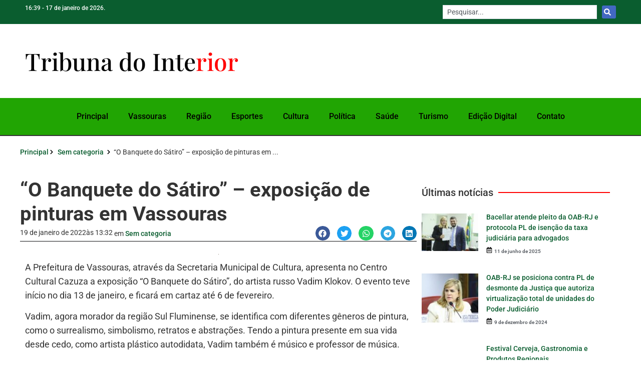

--- FILE ---
content_type: text/html; charset=UTF-8
request_url: https://jornaltribunadointerior.com.br/o-banquete-do-satiro-exposicao-de-pinturas-em-vassouras/
body_size: 24882
content:
<!doctype html>
<html lang="pt-BR" prefix="og: https://ogp.me/ns# fb: http://ogp.me/ns/fb#">
<head>
	<meta charset="UTF-8">
	<meta name="viewport" content="width=device-width, initial-scale=1">
	<link rel="profile" href="https://gmpg.org/xfn/11">
		<style>img:is([sizes="auto" i], [sizes^="auto," i]) { contain-intrinsic-size: 3000px 1500px }</style>
	
<!-- Otimização para mecanismos de pesquisa pelo Rank Math - https://rankmath.com/ -->
<title>“O Banquete do Sátiro” – exposição de pinturas em Vassouras - Tribuna do Interior Online</title>
<meta name="description" content="A Prefeitura de Vassouras, através da Secretaria Municipal de Cultura, apresenta no Centro Cultural Cazuza a exposição “O Banquete do Sátiro”, do artista"/>
<meta name="robots" content="index, follow, max-snippet:-1, max-video-preview:-1, max-image-preview:large"/>
<link rel="canonical" href="https://jornaltribunadointerior.com.br/o-banquete-do-satiro-exposicao-de-pinturas-em-vassouras/" />
<meta property="og:locale" content="pt_BR" />
<meta property="og:type" content="article" />
<meta property="og:title" content="“O Banquete do Sátiro” – exposição de pinturas em Vassouras - Tribuna do Interior Online" />
<meta property="og:description" content="A Prefeitura de Vassouras, através da Secretaria Municipal de Cultura, apresenta no Centro Cultural Cazuza a exposição “O Banquete do Sátiro”, do artista" />
<meta property="og:url" content="https://jornaltribunadointerior.com.br/o-banquete-do-satiro-exposicao-de-pinturas-em-vassouras/" />
<meta property="og:site_name" content="Tribuna do Interior Online" />
<meta property="article:section" content="Sem categoria" />
<meta property="article:published_time" content="2022-01-19T13:32:52-03:00" />
<meta name="twitter:card" content="summary_large_image" />
<meta name="twitter:title" content="“O Banquete do Sátiro” – exposição de pinturas em Vassouras - Tribuna do Interior Online" />
<meta name="twitter:description" content="A Prefeitura de Vassouras, através da Secretaria Municipal de Cultura, apresenta no Centro Cultural Cazuza a exposição “O Banquete do Sátiro”, do artista" />
<meta name="twitter:label1" content="Escrito por" />
<meta name="twitter:data1" content="Máyra França" />
<meta name="twitter:label2" content="Tempo para leitura" />
<meta name="twitter:data2" content="2 minutos" />
<script type="application/ld+json" class="rank-math-schema">{"@context":"https://schema.org","@graph":[{"@type":["NewsMediaOrganization","Organization"],"@id":"https://jornaltribunadointerior.com.br/#organization","name":"Tribuna do Interior Online","url":"https://jornaltribunadointerior.com.br","logo":{"@type":"ImageObject","@id":"https://jornaltribunadointerior.com.br/#logo","url":"https://jornaltribunadointerior.com.br/wp-content/uploads/2022/08/ICO-Tribuna1.png","contentUrl":"https://jornaltribunadointerior.com.br/wp-content/uploads/2022/08/ICO-Tribuna1.png","caption":"Tribuna do Interior Online","inLanguage":"pt-BR"}},{"@type":"WebSite","@id":"https://jornaltribunadointerior.com.br/#website","url":"https://jornaltribunadointerior.com.br","name":"Tribuna do Interior Online","publisher":{"@id":"https://jornaltribunadointerior.com.br/#organization"},"inLanguage":"pt-BR"},{"@type":"ImageObject","@id":"https://jornaltribunadointerior.com.br/wp-content/uploads/2022/01/WhatsApp-Image-2022-01-19-at-10.25.51.jpeg","url":"https://jornaltribunadointerior.com.br/wp-content/uploads/2022/01/WhatsApp-Image-2022-01-19-at-10.25.51.jpeg","width":"200","height":"200","inLanguage":"pt-BR"},{"@type":"WebPage","@id":"https://jornaltribunadointerior.com.br/o-banquete-do-satiro-exposicao-de-pinturas-em-vassouras/#webpage","url":"https://jornaltribunadointerior.com.br/o-banquete-do-satiro-exposicao-de-pinturas-em-vassouras/","name":"\u201cO Banquete do S\u00e1tiro\u201d \u2013 exposi\u00e7\u00e3o de pinturas em Vassouras - Tribuna do Interior Online","datePublished":"2022-01-19T13:32:52-03:00","dateModified":"2022-01-19T13:32:52-03:00","isPartOf":{"@id":"https://jornaltribunadointerior.com.br/#website"},"primaryImageOfPage":{"@id":"https://jornaltribunadointerior.com.br/wp-content/uploads/2022/01/WhatsApp-Image-2022-01-19-at-10.25.51.jpeg"},"inLanguage":"pt-BR"},{"@type":"Person","@id":"https://jornaltribunadointerior.com.br/author/mayra/","name":"M\u00e1yra Fran\u00e7a","url":"https://jornaltribunadointerior.com.br/author/mayra/","image":{"@type":"ImageObject","@id":"https://secure.gravatar.com/avatar/abb78520a8c33a86fa7045d8839a1c4ff7e030816102b443dafbe4aa1c7be934?s=96&amp;d=mm&amp;r=g","url":"https://secure.gravatar.com/avatar/abb78520a8c33a86fa7045d8839a1c4ff7e030816102b443dafbe4aa1c7be934?s=96&amp;d=mm&amp;r=g","caption":"M\u00e1yra Fran\u00e7a","inLanguage":"pt-BR"},"worksFor":{"@id":"https://jornaltribunadointerior.com.br/#organization"}},{"@type":"BlogPosting","headline":"\u201cO Banquete do S\u00e1tiro\u201d \u2013 exposi\u00e7\u00e3o de pinturas em Vassouras - Tribuna do Interior Online","datePublished":"2022-01-19T13:32:52-03:00","dateModified":"2022-01-19T13:32:52-03:00","articleSection":"Sem categoria","author":{"@id":"https://jornaltribunadointerior.com.br/author/mayra/","name":"M\u00e1yra Fran\u00e7a"},"publisher":{"@id":"https://jornaltribunadointerior.com.br/#organization"},"description":"A Prefeitura de Vassouras, atrav\u00e9s da Secretaria Municipal de Cultura, apresenta no Centro Cultural Cazuza a exposi\u00e7\u00e3o \u201cO Banquete do S\u00e1tiro\u201d, do artista","name":"\u201cO Banquete do S\u00e1tiro\u201d \u2013 exposi\u00e7\u00e3o de pinturas em Vassouras - Tribuna do Interior Online","@id":"https://jornaltribunadointerior.com.br/o-banquete-do-satiro-exposicao-de-pinturas-em-vassouras/#richSnippet","isPartOf":{"@id":"https://jornaltribunadointerior.com.br/o-banquete-do-satiro-exposicao-de-pinturas-em-vassouras/#webpage"},"image":{"@id":"https://jornaltribunadointerior.com.br/wp-content/uploads/2022/01/WhatsApp-Image-2022-01-19-at-10.25.51.jpeg"},"inLanguage":"pt-BR","mainEntityOfPage":{"@id":"https://jornaltribunadointerior.com.br/o-banquete-do-satiro-exposicao-de-pinturas-em-vassouras/#webpage"}}]}</script>
<!-- /Plugin de SEO Rank Math para WordPress -->

<link rel="alternate" type="application/rss+xml" title="Feed para Tribuna do Interior Online &raquo;" href="https://jornaltribunadointerior.com.br/feed/" />
<link rel="alternate" type="application/rss+xml" title="Feed de comentários para Tribuna do Interior Online &raquo;" href="https://jornaltribunadointerior.com.br/comments/feed/" />
<link rel="alternate" type="application/rss+xml" title="Feed de comentários para Tribuna do Interior Online &raquo; “O Banquete do Sátiro” – exposição de pinturas em Vassouras" href="https://jornaltribunadointerior.com.br/o-banquete-do-satiro-exposicao-de-pinturas-em-vassouras/feed/" />
<script>
window._wpemojiSettings = {"baseUrl":"https:\/\/s.w.org\/images\/core\/emoji\/16.0.1\/72x72\/","ext":".png","svgUrl":"https:\/\/s.w.org\/images\/core\/emoji\/16.0.1\/svg\/","svgExt":".svg","source":{"concatemoji":"https:\/\/jornaltribunadointerior.com.br\/wp-includes\/js\/wp-emoji-release.min.js?ver=6.8.3"}};
/*! This file is auto-generated */
!function(s,n){var o,i,e;function c(e){try{var t={supportTests:e,timestamp:(new Date).valueOf()};sessionStorage.setItem(o,JSON.stringify(t))}catch(e){}}function p(e,t,n){e.clearRect(0,0,e.canvas.width,e.canvas.height),e.fillText(t,0,0);var t=new Uint32Array(e.getImageData(0,0,e.canvas.width,e.canvas.height).data),a=(e.clearRect(0,0,e.canvas.width,e.canvas.height),e.fillText(n,0,0),new Uint32Array(e.getImageData(0,0,e.canvas.width,e.canvas.height).data));return t.every(function(e,t){return e===a[t]})}function u(e,t){e.clearRect(0,0,e.canvas.width,e.canvas.height),e.fillText(t,0,0);for(var n=e.getImageData(16,16,1,1),a=0;a<n.data.length;a++)if(0!==n.data[a])return!1;return!0}function f(e,t,n,a){switch(t){case"flag":return n(e,"\ud83c\udff3\ufe0f\u200d\u26a7\ufe0f","\ud83c\udff3\ufe0f\u200b\u26a7\ufe0f")?!1:!n(e,"\ud83c\udde8\ud83c\uddf6","\ud83c\udde8\u200b\ud83c\uddf6")&&!n(e,"\ud83c\udff4\udb40\udc67\udb40\udc62\udb40\udc65\udb40\udc6e\udb40\udc67\udb40\udc7f","\ud83c\udff4\u200b\udb40\udc67\u200b\udb40\udc62\u200b\udb40\udc65\u200b\udb40\udc6e\u200b\udb40\udc67\u200b\udb40\udc7f");case"emoji":return!a(e,"\ud83e\udedf")}return!1}function g(e,t,n,a){var r="undefined"!=typeof WorkerGlobalScope&&self instanceof WorkerGlobalScope?new OffscreenCanvas(300,150):s.createElement("canvas"),o=r.getContext("2d",{willReadFrequently:!0}),i=(o.textBaseline="top",o.font="600 32px Arial",{});return e.forEach(function(e){i[e]=t(o,e,n,a)}),i}function t(e){var t=s.createElement("script");t.src=e,t.defer=!0,s.head.appendChild(t)}"undefined"!=typeof Promise&&(o="wpEmojiSettingsSupports",i=["flag","emoji"],n.supports={everything:!0,everythingExceptFlag:!0},e=new Promise(function(e){s.addEventListener("DOMContentLoaded",e,{once:!0})}),new Promise(function(t){var n=function(){try{var e=JSON.parse(sessionStorage.getItem(o));if("object"==typeof e&&"number"==typeof e.timestamp&&(new Date).valueOf()<e.timestamp+604800&&"object"==typeof e.supportTests)return e.supportTests}catch(e){}return null}();if(!n){if("undefined"!=typeof Worker&&"undefined"!=typeof OffscreenCanvas&&"undefined"!=typeof URL&&URL.createObjectURL&&"undefined"!=typeof Blob)try{var e="postMessage("+g.toString()+"("+[JSON.stringify(i),f.toString(),p.toString(),u.toString()].join(",")+"));",a=new Blob([e],{type:"text/javascript"}),r=new Worker(URL.createObjectURL(a),{name:"wpTestEmojiSupports"});return void(r.onmessage=function(e){c(n=e.data),r.terminate(),t(n)})}catch(e){}c(n=g(i,f,p,u))}t(n)}).then(function(e){for(var t in e)n.supports[t]=e[t],n.supports.everything=n.supports.everything&&n.supports[t],"flag"!==t&&(n.supports.everythingExceptFlag=n.supports.everythingExceptFlag&&n.supports[t]);n.supports.everythingExceptFlag=n.supports.everythingExceptFlag&&!n.supports.flag,n.DOMReady=!1,n.readyCallback=function(){n.DOMReady=!0}}).then(function(){return e}).then(function(){var e;n.supports.everything||(n.readyCallback(),(e=n.source||{}).concatemoji?t(e.concatemoji):e.wpemoji&&e.twemoji&&(t(e.twemoji),t(e.wpemoji)))}))}((window,document),window._wpemojiSettings);
</script>

<style id='wp-emoji-styles-inline-css'>

	img.wp-smiley, img.emoji {
		display: inline !important;
		border: none !important;
		box-shadow: none !important;
		height: 1em !important;
		width: 1em !important;
		margin: 0 0.07em !important;
		vertical-align: -0.1em !important;
		background: none !important;
		padding: 0 !important;
	}
</style>
<link rel='stylesheet' id='wp-block-library-css' href='https://jornaltribunadointerior.com.br/wp-includes/css/dist/block-library/style.min.css?ver=6.8.3' media='all' />
<link rel='stylesheet' id='jet-engine-frontend-css' href='https://jornaltribunadointerior.com.br/wp-content/plugins/jet-engine/assets/css/frontend.css?ver=3.7.5' media='all' />
<style id='global-styles-inline-css'>
:root{--wp--preset--aspect-ratio--square: 1;--wp--preset--aspect-ratio--4-3: 4/3;--wp--preset--aspect-ratio--3-4: 3/4;--wp--preset--aspect-ratio--3-2: 3/2;--wp--preset--aspect-ratio--2-3: 2/3;--wp--preset--aspect-ratio--16-9: 16/9;--wp--preset--aspect-ratio--9-16: 9/16;--wp--preset--color--black: #000000;--wp--preset--color--cyan-bluish-gray: #abb8c3;--wp--preset--color--white: #ffffff;--wp--preset--color--pale-pink: #f78da7;--wp--preset--color--vivid-red: #cf2e2e;--wp--preset--color--luminous-vivid-orange: #ff6900;--wp--preset--color--luminous-vivid-amber: #fcb900;--wp--preset--color--light-green-cyan: #7bdcb5;--wp--preset--color--vivid-green-cyan: #00d084;--wp--preset--color--pale-cyan-blue: #8ed1fc;--wp--preset--color--vivid-cyan-blue: #0693e3;--wp--preset--color--vivid-purple: #9b51e0;--wp--preset--gradient--vivid-cyan-blue-to-vivid-purple: linear-gradient(135deg,rgba(6,147,227,1) 0%,rgb(155,81,224) 100%);--wp--preset--gradient--light-green-cyan-to-vivid-green-cyan: linear-gradient(135deg,rgb(122,220,180) 0%,rgb(0,208,130) 100%);--wp--preset--gradient--luminous-vivid-amber-to-luminous-vivid-orange: linear-gradient(135deg,rgba(252,185,0,1) 0%,rgba(255,105,0,1) 100%);--wp--preset--gradient--luminous-vivid-orange-to-vivid-red: linear-gradient(135deg,rgba(255,105,0,1) 0%,rgb(207,46,46) 100%);--wp--preset--gradient--very-light-gray-to-cyan-bluish-gray: linear-gradient(135deg,rgb(238,238,238) 0%,rgb(169,184,195) 100%);--wp--preset--gradient--cool-to-warm-spectrum: linear-gradient(135deg,rgb(74,234,220) 0%,rgb(151,120,209) 20%,rgb(207,42,186) 40%,rgb(238,44,130) 60%,rgb(251,105,98) 80%,rgb(254,248,76) 100%);--wp--preset--gradient--blush-light-purple: linear-gradient(135deg,rgb(255,206,236) 0%,rgb(152,150,240) 100%);--wp--preset--gradient--blush-bordeaux: linear-gradient(135deg,rgb(254,205,165) 0%,rgb(254,45,45) 50%,rgb(107,0,62) 100%);--wp--preset--gradient--luminous-dusk: linear-gradient(135deg,rgb(255,203,112) 0%,rgb(199,81,192) 50%,rgb(65,88,208) 100%);--wp--preset--gradient--pale-ocean: linear-gradient(135deg,rgb(255,245,203) 0%,rgb(182,227,212) 50%,rgb(51,167,181) 100%);--wp--preset--gradient--electric-grass: linear-gradient(135deg,rgb(202,248,128) 0%,rgb(113,206,126) 100%);--wp--preset--gradient--midnight: linear-gradient(135deg,rgb(2,3,129) 0%,rgb(40,116,252) 100%);--wp--preset--font-size--small: 13px;--wp--preset--font-size--medium: 20px;--wp--preset--font-size--large: 36px;--wp--preset--font-size--x-large: 42px;--wp--preset--spacing--20: 0.44rem;--wp--preset--spacing--30: 0.67rem;--wp--preset--spacing--40: 1rem;--wp--preset--spacing--50: 1.5rem;--wp--preset--spacing--60: 2.25rem;--wp--preset--spacing--70: 3.38rem;--wp--preset--spacing--80: 5.06rem;--wp--preset--shadow--natural: 6px 6px 9px rgba(0, 0, 0, 0.2);--wp--preset--shadow--deep: 12px 12px 50px rgba(0, 0, 0, 0.4);--wp--preset--shadow--sharp: 6px 6px 0px rgba(0, 0, 0, 0.2);--wp--preset--shadow--outlined: 6px 6px 0px -3px rgba(255, 255, 255, 1), 6px 6px rgba(0, 0, 0, 1);--wp--preset--shadow--crisp: 6px 6px 0px rgba(0, 0, 0, 1);}:root { --wp--style--global--content-size: 800px;--wp--style--global--wide-size: 1200px; }:where(body) { margin: 0; }.wp-site-blocks > .alignleft { float: left; margin-right: 2em; }.wp-site-blocks > .alignright { float: right; margin-left: 2em; }.wp-site-blocks > .aligncenter { justify-content: center; margin-left: auto; margin-right: auto; }:where(.wp-site-blocks) > * { margin-block-start: 24px; margin-block-end: 0; }:where(.wp-site-blocks) > :first-child { margin-block-start: 0; }:where(.wp-site-blocks) > :last-child { margin-block-end: 0; }:root { --wp--style--block-gap: 24px; }:root :where(.is-layout-flow) > :first-child{margin-block-start: 0;}:root :where(.is-layout-flow) > :last-child{margin-block-end: 0;}:root :where(.is-layout-flow) > *{margin-block-start: 24px;margin-block-end: 0;}:root :where(.is-layout-constrained) > :first-child{margin-block-start: 0;}:root :where(.is-layout-constrained) > :last-child{margin-block-end: 0;}:root :where(.is-layout-constrained) > *{margin-block-start: 24px;margin-block-end: 0;}:root :where(.is-layout-flex){gap: 24px;}:root :where(.is-layout-grid){gap: 24px;}.is-layout-flow > .alignleft{float: left;margin-inline-start: 0;margin-inline-end: 2em;}.is-layout-flow > .alignright{float: right;margin-inline-start: 2em;margin-inline-end: 0;}.is-layout-flow > .aligncenter{margin-left: auto !important;margin-right: auto !important;}.is-layout-constrained > .alignleft{float: left;margin-inline-start: 0;margin-inline-end: 2em;}.is-layout-constrained > .alignright{float: right;margin-inline-start: 2em;margin-inline-end: 0;}.is-layout-constrained > .aligncenter{margin-left: auto !important;margin-right: auto !important;}.is-layout-constrained > :where(:not(.alignleft):not(.alignright):not(.alignfull)){max-width: var(--wp--style--global--content-size);margin-left: auto !important;margin-right: auto !important;}.is-layout-constrained > .alignwide{max-width: var(--wp--style--global--wide-size);}body .is-layout-flex{display: flex;}.is-layout-flex{flex-wrap: wrap;align-items: center;}.is-layout-flex > :is(*, div){margin: 0;}body .is-layout-grid{display: grid;}.is-layout-grid > :is(*, div){margin: 0;}body{padding-top: 0px;padding-right: 0px;padding-bottom: 0px;padding-left: 0px;}a:where(:not(.wp-element-button)){text-decoration: underline;}:root :where(.wp-element-button, .wp-block-button__link){background-color: #32373c;border-width: 0;color: #fff;font-family: inherit;font-size: inherit;line-height: inherit;padding: calc(0.667em + 2px) calc(1.333em + 2px);text-decoration: none;}.has-black-color{color: var(--wp--preset--color--black) !important;}.has-cyan-bluish-gray-color{color: var(--wp--preset--color--cyan-bluish-gray) !important;}.has-white-color{color: var(--wp--preset--color--white) !important;}.has-pale-pink-color{color: var(--wp--preset--color--pale-pink) !important;}.has-vivid-red-color{color: var(--wp--preset--color--vivid-red) !important;}.has-luminous-vivid-orange-color{color: var(--wp--preset--color--luminous-vivid-orange) !important;}.has-luminous-vivid-amber-color{color: var(--wp--preset--color--luminous-vivid-amber) !important;}.has-light-green-cyan-color{color: var(--wp--preset--color--light-green-cyan) !important;}.has-vivid-green-cyan-color{color: var(--wp--preset--color--vivid-green-cyan) !important;}.has-pale-cyan-blue-color{color: var(--wp--preset--color--pale-cyan-blue) !important;}.has-vivid-cyan-blue-color{color: var(--wp--preset--color--vivid-cyan-blue) !important;}.has-vivid-purple-color{color: var(--wp--preset--color--vivid-purple) !important;}.has-black-background-color{background-color: var(--wp--preset--color--black) !important;}.has-cyan-bluish-gray-background-color{background-color: var(--wp--preset--color--cyan-bluish-gray) !important;}.has-white-background-color{background-color: var(--wp--preset--color--white) !important;}.has-pale-pink-background-color{background-color: var(--wp--preset--color--pale-pink) !important;}.has-vivid-red-background-color{background-color: var(--wp--preset--color--vivid-red) !important;}.has-luminous-vivid-orange-background-color{background-color: var(--wp--preset--color--luminous-vivid-orange) !important;}.has-luminous-vivid-amber-background-color{background-color: var(--wp--preset--color--luminous-vivid-amber) !important;}.has-light-green-cyan-background-color{background-color: var(--wp--preset--color--light-green-cyan) !important;}.has-vivid-green-cyan-background-color{background-color: var(--wp--preset--color--vivid-green-cyan) !important;}.has-pale-cyan-blue-background-color{background-color: var(--wp--preset--color--pale-cyan-blue) !important;}.has-vivid-cyan-blue-background-color{background-color: var(--wp--preset--color--vivid-cyan-blue) !important;}.has-vivid-purple-background-color{background-color: var(--wp--preset--color--vivid-purple) !important;}.has-black-border-color{border-color: var(--wp--preset--color--black) !important;}.has-cyan-bluish-gray-border-color{border-color: var(--wp--preset--color--cyan-bluish-gray) !important;}.has-white-border-color{border-color: var(--wp--preset--color--white) !important;}.has-pale-pink-border-color{border-color: var(--wp--preset--color--pale-pink) !important;}.has-vivid-red-border-color{border-color: var(--wp--preset--color--vivid-red) !important;}.has-luminous-vivid-orange-border-color{border-color: var(--wp--preset--color--luminous-vivid-orange) !important;}.has-luminous-vivid-amber-border-color{border-color: var(--wp--preset--color--luminous-vivid-amber) !important;}.has-light-green-cyan-border-color{border-color: var(--wp--preset--color--light-green-cyan) !important;}.has-vivid-green-cyan-border-color{border-color: var(--wp--preset--color--vivid-green-cyan) !important;}.has-pale-cyan-blue-border-color{border-color: var(--wp--preset--color--pale-cyan-blue) !important;}.has-vivid-cyan-blue-border-color{border-color: var(--wp--preset--color--vivid-cyan-blue) !important;}.has-vivid-purple-border-color{border-color: var(--wp--preset--color--vivid-purple) !important;}.has-vivid-cyan-blue-to-vivid-purple-gradient-background{background: var(--wp--preset--gradient--vivid-cyan-blue-to-vivid-purple) !important;}.has-light-green-cyan-to-vivid-green-cyan-gradient-background{background: var(--wp--preset--gradient--light-green-cyan-to-vivid-green-cyan) !important;}.has-luminous-vivid-amber-to-luminous-vivid-orange-gradient-background{background: var(--wp--preset--gradient--luminous-vivid-amber-to-luminous-vivid-orange) !important;}.has-luminous-vivid-orange-to-vivid-red-gradient-background{background: var(--wp--preset--gradient--luminous-vivid-orange-to-vivid-red) !important;}.has-very-light-gray-to-cyan-bluish-gray-gradient-background{background: var(--wp--preset--gradient--very-light-gray-to-cyan-bluish-gray) !important;}.has-cool-to-warm-spectrum-gradient-background{background: var(--wp--preset--gradient--cool-to-warm-spectrum) !important;}.has-blush-light-purple-gradient-background{background: var(--wp--preset--gradient--blush-light-purple) !important;}.has-blush-bordeaux-gradient-background{background: var(--wp--preset--gradient--blush-bordeaux) !important;}.has-luminous-dusk-gradient-background{background: var(--wp--preset--gradient--luminous-dusk) !important;}.has-pale-ocean-gradient-background{background: var(--wp--preset--gradient--pale-ocean) !important;}.has-electric-grass-gradient-background{background: var(--wp--preset--gradient--electric-grass) !important;}.has-midnight-gradient-background{background: var(--wp--preset--gradient--midnight) !important;}.has-small-font-size{font-size: var(--wp--preset--font-size--small) !important;}.has-medium-font-size{font-size: var(--wp--preset--font-size--medium) !important;}.has-large-font-size{font-size: var(--wp--preset--font-size--large) !important;}.has-x-large-font-size{font-size: var(--wp--preset--font-size--x-large) !important;}
:root :where(.wp-block-pullquote){font-size: 1.5em;line-height: 1.6;}
</style>
<link rel='stylesheet' id='hello-elementor-css' href='https://jornaltribunadointerior.com.br/wp-content/themes/hello-elementor/assets/css/reset.css?ver=3.4.4' media='all' />
<link rel='stylesheet' id='hello-elementor-theme-style-css' href='https://jornaltribunadointerior.com.br/wp-content/themes/hello-elementor/assets/css/theme.css?ver=3.4.4' media='all' />
<link rel='stylesheet' id='hello-elementor-header-footer-css' href='https://jornaltribunadointerior.com.br/wp-content/themes/hello-elementor/assets/css/header-footer.css?ver=3.4.4' media='all' />
<link rel='stylesheet' id='elementor-frontend-css' href='https://jornaltribunadointerior.com.br/wp-content/plugins/elementor/assets/css/frontend.min.css?ver=3.31.5' media='all' />
<link rel='stylesheet' id='elementor-post-5792-css' href='https://jornaltribunadointerior.com.br/wp-content/uploads/elementor/css/post-5792.css?ver=1764813552' media='all' />
<link rel='stylesheet' id='widget-heading-css' href='https://jornaltribunadointerior.com.br/wp-content/plugins/elementor/assets/css/widget-heading.min.css?ver=3.31.5' media='all' />
<link rel='stylesheet' id='widget-nav-menu-css' href='https://jornaltribunadointerior.com.br/wp-content/plugins/elementor-pro/assets/css/widget-nav-menu.min.css?ver=3.31.3' media='all' />
<link rel='stylesheet' id='e-sticky-css' href='https://jornaltribunadointerior.com.br/wp-content/plugins/elementor-pro/assets/css/modules/sticky.min.css?ver=3.31.3' media='all' />
<link rel='stylesheet' id='widget-icon-list-css' href='https://jornaltribunadointerior.com.br/wp-content/plugins/elementor/assets/css/widget-icon-list.min.css?ver=3.31.5' media='all' />
<link rel='stylesheet' id='widget-social-icons-css' href='https://jornaltribunadointerior.com.br/wp-content/plugins/elementor/assets/css/widget-social-icons.min.css?ver=3.31.5' media='all' />
<link rel='stylesheet' id='e-apple-webkit-css' href='https://jornaltribunadointerior.com.br/wp-content/plugins/elementor/assets/css/conditionals/apple-webkit.min.css?ver=3.31.5' media='all' />
<link rel='stylesheet' id='swiper-css' href='https://jornaltribunadointerior.com.br/wp-content/plugins/elementor/assets/lib/swiper/v8/css/swiper.min.css?ver=8.4.5' media='all' />
<link rel='stylesheet' id='e-swiper-css' href='https://jornaltribunadointerior.com.br/wp-content/plugins/elementor/assets/css/conditionals/e-swiper.min.css?ver=3.31.5' media='all' />
<link rel='stylesheet' id='widget-share-buttons-css' href='https://jornaltribunadointerior.com.br/wp-content/plugins/elementor-pro/assets/css/widget-share-buttons.min.css?ver=3.31.3' media='all' />
<link rel='stylesheet' id='widget-divider-css' href='https://jornaltribunadointerior.com.br/wp-content/plugins/elementor/assets/css/widget-divider.min.css?ver=3.31.5' media='all' />
<link rel='stylesheet' id='widget-image-css' href='https://jornaltribunadointerior.com.br/wp-content/plugins/elementor/assets/css/widget-image.min.css?ver=3.31.5' media='all' />
<link rel='stylesheet' id='jet-blog-css' href='https://jornaltribunadointerior.com.br/wp-content/plugins/jet-blog/assets/css/jet-blog.css?ver=2.4.6' media='all' />
<link rel='stylesheet' id='elementor-post-5798-css' href='https://jornaltribunadointerior.com.br/wp-content/uploads/elementor/css/post-5798.css?ver=1764813552' media='all' />
<link rel='stylesheet' id='elementor-post-5811-css' href='https://jornaltribunadointerior.com.br/wp-content/uploads/elementor/css/post-5811.css?ver=1764813552' media='all' />
<link rel='stylesheet' id='elementor-post-2669-css' href='https://jornaltribunadointerior.com.br/wp-content/uploads/elementor/css/post-2669.css?ver=1764813552' media='all' />
<link rel='stylesheet' id='elementor-post-5827-css' href='https://jornaltribunadointerior.com.br/wp-content/uploads/elementor/css/post-5827.css?ver=1764813552' media='all' />
<link rel='stylesheet' id='elementor-post-3145-css' href='https://jornaltribunadointerior.com.br/wp-content/uploads/elementor/css/post-3145.css?ver=1764813552' media='all' />
<link rel='stylesheet' id='elementor-post-56-css' href='https://jornaltribunadointerior.com.br/wp-content/uploads/elementor/css/post-56.css?ver=1764813552' media='all' />
<link rel='stylesheet' id='elementor-post-2794-css' href='https://jornaltribunadointerior.com.br/wp-content/uploads/elementor/css/post-2794.css?ver=1764813552' media='all' />
<link rel='stylesheet' id='jquery-chosen-css' href='https://jornaltribunadointerior.com.br/wp-content/plugins/jet-search/assets/lib/chosen/chosen.min.css?ver=1.8.7' media='all' />
<link rel='stylesheet' id='jet-search-css' href='https://jornaltribunadointerior.com.br/wp-content/plugins/jet-search/assets/css/jet-search.css?ver=3.5.13' media='all' />
<link rel='stylesheet' id='elementor-gf-local-roboto-css' href='https://jornaltribunadointerior.com.br/wp-content/uploads/elementor/google-fonts/css/roboto.css?ver=1757699979' media='all' />
<link rel='stylesheet' id='elementor-gf-local-robotoslab-css' href='https://jornaltribunadointerior.com.br/wp-content/uploads/elementor/google-fonts/css/robotoslab.css?ver=1757699984' media='all' />
<link rel='stylesheet' id='elementor-gf-local-playfairdisplay-css' href='https://jornaltribunadointerior.com.br/wp-content/uploads/elementor/google-fonts/css/playfairdisplay.css?ver=1757699988' media='all' />
<script src="https://jornaltribunadointerior.com.br/wp-includes/js/jquery/jquery.min.js?ver=3.7.1" id="jquery-core-js"></script>
<script src="https://jornaltribunadointerior.com.br/wp-includes/js/jquery/jquery-migrate.min.js?ver=3.4.1" id="jquery-migrate-js"></script>
<script src="https://jornaltribunadointerior.com.br/wp-includes/js/imagesloaded.min.js?ver=6.8.3" id="imagesLoaded-js"></script>
<link rel="https://api.w.org/" href="https://jornaltribunadointerior.com.br/wp-json/" /><link rel="alternate" title="JSON" type="application/json" href="https://jornaltribunadointerior.com.br/wp-json/wp/v2/posts/1890" /><link rel="EditURI" type="application/rsd+xml" title="RSD" href="https://jornaltribunadointerior.com.br/xmlrpc.php?rsd" />
<meta name="generator" content="WordPress 6.8.3" />
<link rel='shortlink' href='https://jornaltribunadointerior.com.br/?p=1890' />
<link rel="alternate" title="oEmbed (JSON)" type="application/json+oembed" href="https://jornaltribunadointerior.com.br/wp-json/oembed/1.0/embed?url=https%3A%2F%2Fjornaltribunadointerior.com.br%2Fo-banquete-do-satiro-exposicao-de-pinturas-em-vassouras%2F" />
<link rel="alternate" title="oEmbed (XML)" type="text/xml+oembed" href="https://jornaltribunadointerior.com.br/wp-json/oembed/1.0/embed?url=https%3A%2F%2Fjornaltribunadointerior.com.br%2Fo-banquete-do-satiro-exposicao-de-pinturas-em-vassouras%2F&#038;format=xml" />
<meta name="generator" content="Elementor 3.31.5; features: e_font_icon_svg, additional_custom_breakpoints, e_element_cache; settings: css_print_method-external, google_font-enabled, font_display-swap">
			<style>
				.e-con.e-parent:nth-of-type(n+4):not(.e-lazyloaded):not(.e-no-lazyload),
				.e-con.e-parent:nth-of-type(n+4):not(.e-lazyloaded):not(.e-no-lazyload) * {
					background-image: none !important;
				}
				@media screen and (max-height: 1024px) {
					.e-con.e-parent:nth-of-type(n+3):not(.e-lazyloaded):not(.e-no-lazyload),
					.e-con.e-parent:nth-of-type(n+3):not(.e-lazyloaded):not(.e-no-lazyload) * {
						background-image: none !important;
					}
				}
				@media screen and (max-height: 640px) {
					.e-con.e-parent:nth-of-type(n+2):not(.e-lazyloaded):not(.e-no-lazyload),
					.e-con.e-parent:nth-of-type(n+2):not(.e-lazyloaded):not(.e-no-lazyload) * {
						background-image: none !important;
					}
				}
			</style>
			<link rel="icon" href="https://jornaltribunadointerior.com.br/wp-content/uploads/2022/08/ICO-Tribuna1.png" sizes="32x32" />
<link rel="icon" href="https://jornaltribunadointerior.com.br/wp-content/uploads/2022/08/ICO-Tribuna1.png" sizes="192x192" />
<link rel="apple-touch-icon" href="https://jornaltribunadointerior.com.br/wp-content/uploads/2022/08/ICO-Tribuna1.png" />
<meta name="msapplication-TileImage" content="https://jornaltribunadointerior.com.br/wp-content/uploads/2022/08/ICO-Tribuna1.png" />

<!-- START - Open Graph and Twitter Card Tags 3.3.5 -->
 <!-- Facebook Open Graph -->
  <meta property="og:locale" content="pt_BR"/>
  <meta property="og:site_name" content="Tribuna do Interior Online"/>
  <meta property="og:title" content="“O Banquete do Sátiro” – exposição de pinturas em Vassouras"/>
  <meta property="og:url" content="https://jornaltribunadointerior.com.br/o-banquete-do-satiro-exposicao-de-pinturas-em-vassouras/"/>
  <meta property="og:type" content="article"/>
  <meta property="og:description" content="A Prefeitura de Vassouras, através da Secretaria Municipal de Cultura, apresenta no Centro Cultural Cazuza a exposição “O Banquete do Sátiro”, do artista russo Vadim Klokov. O evento teve início no dia 13 de janeiro, e ficará em cartaz até 6 de fevereiro.


Vadim, agora morador da região Sul Flumine"/>
  <meta property="og:image" content="https://jornaltribunadointerior.com.br/wp-content/uploads/2022/08/ICO-Tribuna1.png"/>
  <meta property="og:image:url" content="https://jornaltribunadointerior.com.br/wp-content/uploads/2022/08/ICO-Tribuna1.png"/>
  <meta property="og:image:secure_url" content="https://jornaltribunadointerior.com.br/wp-content/uploads/2022/08/ICO-Tribuna1.png"/>
  <meta property="article:published_time" content="2022-01-19T13:32:52-03:00"/>
  <meta property="article:modified_time" content="2022-01-19T13:32:52-03:00" />
  <meta property="og:updated_time" content="2022-01-19T13:32:52-03:00" />
  <meta property="article:section" content="Sem categoria"/>
 <!-- Google+ / Schema.org -->
 <!-- Twitter Cards -->
  <meta name="twitter:title" content="“O Banquete do Sátiro” – exposição de pinturas em Vassouras"/>
  <meta name="twitter:url" content="https://jornaltribunadointerior.com.br/o-banquete-do-satiro-exposicao-de-pinturas-em-vassouras/"/>
  <meta name="twitter:description" content="A Prefeitura de Vassouras, através da Secretaria Municipal de Cultura, apresenta no Centro Cultural Cazuza a exposição “O Banquete do Sátiro”, do artista russo Vadim Klokov. O evento teve início no dia 13 de janeiro, e ficará em cartaz até 6 de fevereiro.


Vadim, agora morador da região Sul Flumine"/>
  <meta name="twitter:image" content="https://jornaltribunadointerior.com.br/wp-content/uploads/2022/08/ICO-Tribuna1.png"/>
  <meta name="twitter:card" content="summary_large_image"/>
 <!-- SEO -->
 <!-- Misc. tags -->
 <!-- is_singular -->
<!-- END - Open Graph and Twitter Card Tags 3.3.5 -->
	
</head>
<body class="wp-singular post-template-default single single-post postid-1890 single-format-standard wp-custom-logo wp-embed-responsive wp-theme-hello-elementor hello-elementor-default elementor-default elementor-kit-5792 elementor-page elementor-page-1890 elementor-page-5827">


<a class="skip-link screen-reader-text" href="#content">Ir para o conteúdo</a>

		<header data-elementor-type="header" data-elementor-id="5798" class="elementor elementor-5798 elementor-location-header" data-elementor-post-type="elementor_library">
			<div class="elementor-element elementor-element-766bc554 e-flex e-con-boxed e-con e-parent" data-id="766bc554" data-element_type="container" data-settings="{&quot;background_background&quot;:&quot;classic&quot;,&quot;jet_parallax_layout_list&quot;:[]}">
					<div class="e-con-inner">
		<div class="elementor-element elementor-element-6f37e908 e-con-full e-flex e-con e-child" data-id="6f37e908" data-element_type="container" data-settings="{&quot;jet_parallax_layout_list&quot;:[]}">
				<div class="elementor-element elementor-element-15aac0a3 elementor-widget elementor-widget-heading" data-id="15aac0a3" data-element_type="widget" data-widget_type="heading.default">
				<div class="elementor-widget-container">
					<h2 class="elementor-heading-title elementor-size-default">16:39 - 17 de janeiro de 2026.</h2>				</div>
				</div>
				</div>
		<div class="elementor-element elementor-element-58d9e50d e-con-full e-flex e-con e-child" data-id="58d9e50d" data-element_type="container" data-settings="{&quot;jet_parallax_layout_list&quot;:[]}">
				<div class="elementor-element elementor-element-60a2ccc8 elementor-widget elementor-widget-jet-ajax-search" data-id="60a2ccc8" data-element_type="widget" data-settings="{&quot;results_area_columns&quot;:1}" data-widget_type="jet-ajax-search.default">
				<div class="elementor-widget-container">
					<div class="elementor-jet-ajax-search jet-search">
	<div class="jet_search_listing_grid_hidden_template" style="display: none;">
			</div>

<div class="jet-ajax-search" data-settings="{&quot;symbols_for_start_searching&quot;:2,&quot;search_by_empty_value&quot;:&quot;&quot;,&quot;submit_on_enter&quot;:&quot;&quot;,&quot;search_source&quot;:&quot;any&quot;,&quot;search_logging&quot;:&quot;&quot;,&quot;search_results_url&quot;:&quot;&quot;,&quot;search_taxonomy&quot;:&quot;&quot;,&quot;include_terms_ids&quot;:[],&quot;exclude_terms_ids&quot;:[],&quot;exclude_posts_ids&quot;:[],&quot;custom_fields_source&quot;:&quot;&quot;,&quot;limit_query&quot;:5,&quot;limit_query_tablet&quot;:&quot;&quot;,&quot;limit_query_mobile&quot;:&quot;&quot;,&quot;limit_query_in_result_area&quot;:25,&quot;results_order_by&quot;:&quot;relevance&quot;,&quot;results_order&quot;:&quot;asc&quot;,&quot;sentence&quot;:&quot;&quot;,&quot;search_in_taxonomy&quot;:&quot;&quot;,&quot;search_in_taxonomy_source&quot;:&quot;&quot;,&quot;results_area_width_by&quot;:&quot;custom&quot;,&quot;results_area_custom_width&quot;:{&quot;unit&quot;:&quot;px&quot;,&quot;size&quot;:520,&quot;sizes&quot;:[]},&quot;results_area_custom_position&quot;:&quot;right&quot;,&quot;results_area_columns&quot;:1,&quot;results_area_columns_tablet&quot;:&quot;&quot;,&quot;results_area_columns_mobile&quot;:&quot;&quot;,&quot;results_area_columns_mobile_portrait&quot;:&quot;&quot;,&quot;thumbnail_visible&quot;:&quot;yes&quot;,&quot;thumbnail_size&quot;:&quot;thumbnail&quot;,&quot;thumbnail_placeholder&quot;:{&quot;url&quot;:&quot;http:\/\/jornaltribunadointerior.com.br\/wp-content\/uploads\/2024\/02\/ICO-Tribuna1.png&quot;,&quot;id&quot;:5797,&quot;size&quot;:&quot;&quot;},&quot;post_content_source&quot;:&quot;content&quot;,&quot;post_content_custom_field_key&quot;:&quot;&quot;,&quot;post_content_length&quot;:30,&quot;show_product_price&quot;:&quot;&quot;,&quot;show_product_rating&quot;:&quot;&quot;,&quot;show_add_to_cart&quot;:&quot;&quot;,&quot;show_result_new_tab&quot;:&quot;&quot;,&quot;highlight_searched_text&quot;:&quot;&quot;,&quot;listing_id&quot;:&quot;&quot;,&quot;bullet_pagination&quot;:&quot;&quot;,&quot;number_pagination&quot;:&quot;&quot;,&quot;navigation_arrows&quot;:&quot;in_header&quot;,&quot;navigation_arrows_type&quot;:&quot;angle&quot;,&quot;show_title_related_meta&quot;:&quot;&quot;,&quot;meta_title_related_position&quot;:&quot;&quot;,&quot;title_related_meta&quot;:&quot;&quot;,&quot;show_content_related_meta&quot;:&quot;&quot;,&quot;meta_content_related_position&quot;:&quot;&quot;,&quot;content_related_meta&quot;:&quot;&quot;,&quot;negative_search&quot;:&quot;Desculpe, mas nada correspondeu aos seus termos de pesquisa.&quot;,&quot;server_error&quot;:&quot;Desculpe, mas n\u00e3o podemos lidar com sua consulta de pesquisa agora. Tente novamente mais tarde!&quot;,&quot;show_search_suggestions&quot;:&quot;&quot;,&quot;search_suggestions_position&quot;:&quot;&quot;,&quot;search_suggestions_source&quot;:&quot;&quot;,&quot;search_suggestions_limits&quot;:&quot;&quot;,&quot;search_suggestions_item_title_length&quot;:&quot;&quot;,&quot;search_source_terms&quot;:&quot;&quot;,&quot;search_source_terms_title&quot;:&quot;&quot;,&quot;search_source_terms_icon&quot;:&quot;&quot;,&quot;search_source_terms_limit&quot;:&quot;&quot;,&quot;search_source_terms_listing_id&quot;:&quot;&quot;,&quot;search_source_terms_taxonomy&quot;:&quot;&quot;,&quot;search_source_users&quot;:&quot;&quot;,&quot;search_source_users_title&quot;:&quot;&quot;,&quot;search_source_users_icon&quot;:&quot;&quot;,&quot;search_source_users_limit&quot;:&quot;&quot;,&quot;search_source_users_listing_id&quot;:&quot;&quot;}"><form class="jet-ajax-search__form" method="get" action="https://jornaltribunadointerior.com.br/" role="search" target="">
	<div class="jet-ajax-search__fields-holder">
		<div class="jet-ajax-search__field-wrapper">
			<label for="search-input-60a2ccc8" class="screen-reader-text">Pesquisar ...</label>
						<input id="search-input-60a2ccc8" class="jet-ajax-search__field" type="search" placeholder="Pesquisar..." value="" name="s" autocomplete="off" />
							<input type="hidden" name="jsearch" />
						
					</div>
			</div>
	
<button class="jet-ajax-search__submit" type="submit" aria-label="Search submit"><span class="jet-ajax-search__submit-icon jet-ajax-search-icon"><svg aria-hidden="true" class="e-font-icon-svg e-fas-search" viewBox="0 0 512 512" xmlns="http://www.w3.org/2000/svg"><path d="M505 442.7L405.3 343c-4.5-4.5-10.6-7-17-7H372c27.6-35.3 44-79.7 44-128C416 93.1 322.9 0 208 0S0 93.1 0 208s93.1 208 208 208c48.3 0 92.7-16.4 128-44v16.3c0 6.4 2.5 12.5 7 17l99.7 99.7c9.4 9.4 24.6 9.4 33.9 0l28.3-28.3c9.4-9.4 9.4-24.6.1-34zM208 336c-70.7 0-128-57.2-128-128 0-70.7 57.2-128 128-128 70.7 0 128 57.2 128 128 0 70.7-57.2 128-128 128z"></path></svg></span></button>
</form>

<div class="jet-ajax-search__results-area" >
	<div class="jet-ajax-search__results-holder">
					<div class="jet-ajax-search__results-header">
				
<button class="jet-ajax-search__results-count"><span></span> Resultados</button>
				<div class="jet-ajax-search__navigation-holder"></div>
			</div>
						<div class="jet-ajax-search__results-list results-area-col-desk-1 results-area-col-tablet-0 results-area-col-mobile-0 results-area-col-mobile-portrait-1" >
			            <div class="jet-ajax-search__results-list-inner "></div>
					</div>
					<div class="jet-ajax-search__results-footer">
				<button class="jet-ajax-search__full-results">Ver todos os resultados</button>				<div class="jet-ajax-search__navigation-holder"></div>
			</div>
			</div>
	<div class="jet-ajax-search__message"></div>
	
<div class="jet-ajax-search__spinner-holder">
	<div class="jet-ajax-search__spinner">
		<div class="rect rect-1"></div>
		<div class="rect rect-2"></div>
		<div class="rect rect-3"></div>
		<div class="rect rect-4"></div>
		<div class="rect rect-5"></div>
	</div>
</div>
</div>
</div>
</div>				</div>
				</div>
				</div>
					</div>
				</div>
		<div class="elementor-element elementor-element-5500f058 elementor-hidden-mobile e-flex e-con-boxed e-con e-parent" data-id="5500f058" data-element_type="container" data-settings="{&quot;jet_parallax_layout_list&quot;:[]}">
					<div class="e-con-inner">
		<div class="elementor-element elementor-element-2c258bee e-con-full e-flex e-con e-child" data-id="2c258bee" data-element_type="container" data-settings="{&quot;jet_parallax_layout_list&quot;:[{&quot;_id&quot;:&quot;28857ed&quot;,&quot;jet_parallax_layout_image&quot;:{&quot;url&quot;:&quot;https:\/\/jornaltribunadointerior.com.br\/wp-content\/uploads\/2024\/02\/alt.png&quot;,&quot;id&quot;:101608,&quot;size&quot;:&quot;&quot;,&quot;alt&quot;:&quot;&quot;,&quot;source&quot;:&quot;library&quot;},&quot;jet_parallax_layout_image_tablet&quot;:{&quot;url&quot;:&quot;&quot;,&quot;id&quot;:&quot;&quot;,&quot;size&quot;:&quot;&quot;},&quot;jet_parallax_layout_image_mobile&quot;:{&quot;url&quot;:&quot;&quot;,&quot;id&quot;:&quot;&quot;,&quot;size&quot;:&quot;&quot;},&quot;jet_parallax_layout_speed&quot;:{&quot;unit&quot;:&quot;%&quot;,&quot;size&quot;:50,&quot;sizes&quot;:[]},&quot;jet_parallax_layout_type&quot;:&quot;scroll&quot;,&quot;jet_parallax_layout_direction&quot;:&quot;1&quot;,&quot;jet_parallax_layout_fx_direction&quot;:null,&quot;jet_parallax_layout_z_index&quot;:&quot;&quot;,&quot;jet_parallax_layout_bg_x&quot;:50,&quot;jet_parallax_layout_bg_x_tablet&quot;:&quot;&quot;,&quot;jet_parallax_layout_bg_x_mobile&quot;:&quot;&quot;,&quot;jet_parallax_layout_bg_y&quot;:50,&quot;jet_parallax_layout_bg_y_tablet&quot;:&quot;&quot;,&quot;jet_parallax_layout_bg_y_mobile&quot;:&quot;&quot;,&quot;jet_parallax_layout_bg_size&quot;:&quot;auto&quot;,&quot;jet_parallax_layout_bg_size_tablet&quot;:&quot;&quot;,&quot;jet_parallax_layout_bg_size_mobile&quot;:&quot;&quot;,&quot;jet_parallax_layout_animation_prop&quot;:&quot;transform&quot;,&quot;jet_parallax_layout_on&quot;:[&quot;desktop&quot;,&quot;tablet&quot;]}]}">
				<div class="elementor-element elementor-element-6d9162c1 elementor-widget elementor-widget-heading" data-id="6d9162c1" data-element_type="widget" data-widget_type="heading.default">
				<div class="elementor-widget-container">
					<h1 class="elementor-heading-title elementor-size-default"><a href="https://jornaltribunadointerior.com.br">Tribuna do Inte<span style="color: red">rior</span></a></h1>				</div>
				</div>
				</div>
					</div>
				</div>
		<div class="elementor-element elementor-element-19e620b3 e-flex e-con-boxed e-con e-parent" data-id="19e620b3" data-element_type="container" data-settings="{&quot;background_background&quot;:&quot;classic&quot;,&quot;sticky&quot;:&quot;top&quot;,&quot;sticky_on&quot;:[&quot;mobile&quot;],&quot;jet_parallax_layout_list&quot;:[],&quot;sticky_offset&quot;:0,&quot;sticky_effects_offset&quot;:0,&quot;sticky_anchor_link_offset&quot;:0}">
					<div class="e-con-inner">
		<div class="elementor-element elementor-element-4dd22d0c e-con-full e-flex e-con e-child" data-id="4dd22d0c" data-element_type="container" data-settings="{&quot;jet_parallax_layout_list&quot;:[]}">
				<div class="elementor-element elementor-element-caebfae elementor-hidden-desktop elementor-hidden-tablet elementor-widget elementor-widget-heading" data-id="caebfae" data-element_type="widget" data-widget_type="heading.default">
				<div class="elementor-widget-container">
					<h1 class="elementor-heading-title elementor-size-default"><a href="https://jornaltribunadointerior.com.br">Tribuna do Inte<span style="color: red">rio</span>r</a></h1>				</div>
				</div>
				<div class="elementor-element elementor-element-5e2ae5ea elementor-nav-menu--stretch elementor-nav-menu__align-center elementor-nav-menu--dropdown-tablet elementor-nav-menu__text-align-aside elementor-nav-menu--toggle elementor-nav-menu--burger elementor-widget elementor-widget-nav-menu" data-id="5e2ae5ea" data-element_type="widget" data-settings="{&quot;full_width&quot;:&quot;stretch&quot;,&quot;layout&quot;:&quot;horizontal&quot;,&quot;submenu_icon&quot;:{&quot;value&quot;:&quot;&lt;svg class=\&quot;e-font-icon-svg e-fas-caret-down\&quot; viewBox=\&quot;0 0 320 512\&quot; xmlns=\&quot;http:\/\/www.w3.org\/2000\/svg\&quot;&gt;&lt;path d=\&quot;M31.3 192h257.3c17.8 0 26.7 21.5 14.1 34.1L174.1 354.8c-7.8 7.8-20.5 7.8-28.3 0L17.2 226.1C4.6 213.5 13.5 192 31.3 192z\&quot;&gt;&lt;\/path&gt;&lt;\/svg&gt;&quot;,&quot;library&quot;:&quot;fa-solid&quot;},&quot;toggle&quot;:&quot;burger&quot;}" data-widget_type="nav-menu.default">
				<div class="elementor-widget-container">
								<nav aria-label="Menu" class="elementor-nav-menu--main elementor-nav-menu__container elementor-nav-menu--layout-horizontal e--pointer-underline e--animation-fade">
				<ul id="menu-1-5e2ae5ea" class="elementor-nav-menu"><li class="menu-item menu-item-type-post_type menu-item-object-page menu-item-home menu-item-5760"><a href="https://jornaltribunadointerior.com.br/" class="elementor-item">Principal</a></li>
<li class="menu-item menu-item-type-taxonomy menu-item-object-category menu-item-5763"><a href="https://jornaltribunadointerior.com.br/category/vassouras/" class="elementor-item">Vassouras</a></li>
<li class="menu-item menu-item-type-taxonomy menu-item-object-category menu-item-5764"><a href="https://jornaltribunadointerior.com.br/category/regiao/" class="elementor-item">Região</a></li>
<li class="menu-item menu-item-type-taxonomy menu-item-object-category menu-item-5768"><a href="https://jornaltribunadointerior.com.br/category/esporte/" class="elementor-item">Esportes</a></li>
<li class="menu-item menu-item-type-taxonomy menu-item-object-category menu-item-5765"><a href="https://jornaltribunadointerior.com.br/category/cultura/" class="elementor-item">Cultura</a></li>
<li class="menu-item menu-item-type-taxonomy menu-item-object-category menu-item-5766"><a href="https://jornaltribunadointerior.com.br/category/politica/" class="elementor-item">Política</a></li>
<li class="menu-item menu-item-type-taxonomy menu-item-object-category menu-item-5769"><a href="https://jornaltribunadointerior.com.br/category/health/" class="elementor-item">Saúde</a></li>
<li class="menu-item menu-item-type-taxonomy menu-item-object-category menu-item-5767"><a href="https://jornaltribunadointerior.com.br/category/turismo/" class="elementor-item">Turismo</a></li>
<li class="menu-item menu-item-type-post_type menu-item-object-page menu-item-100008"><a href="https://jornaltribunadointerior.com.br/edicao-digital/" class="elementor-item">Edição Digital</a></li>
<li class="menu-item menu-item-type-post_type menu-item-object-page menu-item-5762"><a href="https://jornaltribunadointerior.com.br/contato/" class="elementor-item">Contato</a></li>
</ul>			</nav>
					<div class="elementor-menu-toggle" role="button" tabindex="0" aria-label="Menu Toggle" aria-expanded="false">
			<svg aria-hidden="true" role="presentation" class="elementor-menu-toggle__icon--open e-font-icon-svg e-eicon-menu-bar" viewBox="0 0 1000 1000" xmlns="http://www.w3.org/2000/svg"><path d="M104 333H896C929 333 958 304 958 271S929 208 896 208H104C71 208 42 237 42 271S71 333 104 333ZM104 583H896C929 583 958 554 958 521S929 458 896 458H104C71 458 42 487 42 521S71 583 104 583ZM104 833H896C929 833 958 804 958 771S929 708 896 708H104C71 708 42 737 42 771S71 833 104 833Z"></path></svg><svg aria-hidden="true" role="presentation" class="elementor-menu-toggle__icon--close e-font-icon-svg e-eicon-close" viewBox="0 0 1000 1000" xmlns="http://www.w3.org/2000/svg"><path d="M742 167L500 408 258 167C246 154 233 150 217 150 196 150 179 158 167 167 154 179 150 196 150 212 150 229 154 242 171 254L408 500 167 742C138 771 138 800 167 829 196 858 225 858 254 829L496 587 738 829C750 842 767 846 783 846 800 846 817 842 829 829 842 817 846 804 846 783 846 767 842 750 829 737L588 500 833 258C863 229 863 200 833 171 804 137 775 137 742 167Z"></path></svg>		</div>
					<nav class="elementor-nav-menu--dropdown elementor-nav-menu__container" aria-hidden="true">
				<ul id="menu-2-5e2ae5ea" class="elementor-nav-menu"><li class="menu-item menu-item-type-post_type menu-item-object-page menu-item-home menu-item-5760"><a href="https://jornaltribunadointerior.com.br/" class="elementor-item" tabindex="-1">Principal</a></li>
<li class="menu-item menu-item-type-taxonomy menu-item-object-category menu-item-5763"><a href="https://jornaltribunadointerior.com.br/category/vassouras/" class="elementor-item" tabindex="-1">Vassouras</a></li>
<li class="menu-item menu-item-type-taxonomy menu-item-object-category menu-item-5764"><a href="https://jornaltribunadointerior.com.br/category/regiao/" class="elementor-item" tabindex="-1">Região</a></li>
<li class="menu-item menu-item-type-taxonomy menu-item-object-category menu-item-5768"><a href="https://jornaltribunadointerior.com.br/category/esporte/" class="elementor-item" tabindex="-1">Esportes</a></li>
<li class="menu-item menu-item-type-taxonomy menu-item-object-category menu-item-5765"><a href="https://jornaltribunadointerior.com.br/category/cultura/" class="elementor-item" tabindex="-1">Cultura</a></li>
<li class="menu-item menu-item-type-taxonomy menu-item-object-category menu-item-5766"><a href="https://jornaltribunadointerior.com.br/category/politica/" class="elementor-item" tabindex="-1">Política</a></li>
<li class="menu-item menu-item-type-taxonomy menu-item-object-category menu-item-5769"><a href="https://jornaltribunadointerior.com.br/category/health/" class="elementor-item" tabindex="-1">Saúde</a></li>
<li class="menu-item menu-item-type-taxonomy menu-item-object-category menu-item-5767"><a href="https://jornaltribunadointerior.com.br/category/turismo/" class="elementor-item" tabindex="-1">Turismo</a></li>
<li class="menu-item menu-item-type-post_type menu-item-object-page menu-item-100008"><a href="https://jornaltribunadointerior.com.br/edicao-digital/" class="elementor-item" tabindex="-1">Edição Digital</a></li>
<li class="menu-item menu-item-type-post_type menu-item-object-page menu-item-5762"><a href="https://jornaltribunadointerior.com.br/contato/" class="elementor-item" tabindex="-1">Contato</a></li>
</ul>			</nav>
						</div>
				</div>
				</div>
					</div>
				</div>
				</header>
				<div data-elementor-type="single-post" data-elementor-id="5827" class="elementor elementor-5827 elementor-location-single post-1890 post type-post status-publish format-standard hentry category-sem-categoria" data-elementor-post-type="elementor_library">
			<div class="elementor-element elementor-element-750c3725 e-flex e-con-boxed e-con e-parent" data-id="750c3725" data-element_type="container" data-settings="{&quot;jet_parallax_layout_list&quot;:[]}">
					<div class="e-con-inner">
				<div class="elementor-element elementor-element-2b5c4442 elementor-icon-list--layout-inline elementor-list-item-link-inline elementor-widget elementor-widget-icon-list" data-id="2b5c4442" data-element_type="widget" data-widget_type="icon-list.default">
				<div class="elementor-widget-container">
							<ul class="elementor-icon-list-items elementor-inline-items">
							<li class="elementor-icon-list-item elementor-inline-item">
											<a href="https://jornaltribunadointerior.com.br">

											<span class="elementor-icon-list-text">Principal</span>
											</a>
									</li>
								<li class="elementor-icon-list-item elementor-inline-item">
											<span class="elementor-icon-list-icon">
							<svg aria-hidden="true" class="e-font-icon-svg e-fas-chevron-right" viewBox="0 0 320 512" xmlns="http://www.w3.org/2000/svg"><path d="M285.476 272.971L91.132 467.314c-9.373 9.373-24.569 9.373-33.941 0l-22.667-22.667c-9.357-9.357-9.375-24.522-.04-33.901L188.505 256 34.484 101.255c-9.335-9.379-9.317-24.544.04-33.901l22.667-22.667c9.373-9.373 24.569-9.373 33.941 0L285.475 239.03c9.373 9.372 9.373 24.568.001 33.941z"></path></svg>						</span>
										<span class="elementor-icon-list-text"></span>
									</li>
						</ul>
						</div>
				</div>
				<div class="elementor-element elementor-element-2fcbf949 elementor-widget elementor-widget-jet-listing-dynamic-terms" data-id="2fcbf949" data-element_type="widget" data-widget_type="jet-listing-dynamic-terms.default">
				<div class="elementor-widget-container">
					<div class="jet-listing jet-listing-dynamic-terms"><a href="https://jornaltribunadointerior.com.br/category/sem-categoria/" class="jet-listing-dynamic-terms__link">Sem categoria</a></div>				</div>
				</div>
				<div class="elementor-element elementor-element-3370c4a0 elementor-widget elementor-widget-jet-listing-dynamic-field" data-id="3370c4a0" data-element_type="widget" data-widget_type="jet-listing-dynamic-field.default">
				<div class="elementor-widget-container">
					<div class="jet-listing jet-listing-dynamic-field display-inline"><div class="jet-listing-dynamic-field__inline-wrap"><div class="jet-listing-dynamic-field__icon is-svg-icon"><svg class="e-font-icon-svg e-fas-chevron-right" aria-hidden="true" viewBox="0 0 320 512" xmlns="http://www.w3.org/2000/svg"><path d="M285.476 272.971L91.132 467.314c-9.373 9.373-24.569 9.373-33.941 0l-22.667-22.667c-9.357-9.357-9.375-24.522-.04-33.901L188.505 256 34.484 101.255c-9.335-9.379-9.317-24.544.04-33.901l22.667-22.667c9.373-9.373 24.569-9.373 33.941 0L285.475 239.03c9.373 9.372 9.373 24.568.001 33.941z"></path></svg></div><span class="jet-listing-dynamic-field__content">“O Banquete do Sátiro” – exposição de pinturas em ...</span></div></div>				</div>
				</div>
					</div>
				</div>
		<div class="elementor-element elementor-element-631930fc e-flex e-con-boxed e-con e-parent" data-id="631930fc" data-element_type="container" data-settings="{&quot;jet_parallax_layout_list&quot;:[]}">
					<div class="e-con-inner">
		<div class="elementor-element elementor-element-51adb60 e-con-full e-flex e-con e-child" data-id="51adb60" data-element_type="container" data-settings="{&quot;jet_parallax_layout_list&quot;:[]}">
				<div class="elementor-element elementor-element-2b5a5cc0 elementor-widget elementor-widget-theme-post-title elementor-page-title elementor-widget-heading" data-id="2b5a5cc0" data-element_type="widget" data-widget_type="theme-post-title.default">
				<div class="elementor-widget-container">
					<h1 class="elementor-heading-title elementor-size-default">“O Banquete do Sátiro” – exposição de pinturas em Vassouras</h1>				</div>
				</div>
		<div class="elementor-element elementor-element-5b797647 e-flex e-con-boxed e-con e-child" data-id="5b797647" data-element_type="container" data-settings="{&quot;jet_parallax_layout_list&quot;:[]}">
					<div class="e-con-inner">
		<div class="elementor-element elementor-element-1ea5bdf0 e-con-full e-flex e-con e-child" data-id="1ea5bdf0" data-element_type="container" data-settings="{&quot;jet_parallax_layout_list&quot;:[]}">
				<div class="elementor-element elementor-element-34ce5823 elementor-icon-list--layout-inline elementor-list-item-link-full_width elementor-widget elementor-widget-icon-list" data-id="34ce5823" data-element_type="widget" data-widget_type="icon-list.default">
				<div class="elementor-widget-container">
							<ul class="elementor-icon-list-items elementor-inline-items">
							<li class="elementor-icon-list-item elementor-inline-item">
										<span class="elementor-icon-list-text">19 de janeiro de 2022</span>
									</li>
								<li class="elementor-icon-list-item elementor-inline-item">
										<span class="elementor-icon-list-text">às 13:32</span>
									</li>
						</ul>
						</div>
				</div>
				<div class="elementor-element elementor-element-25b2754 elementor-widget elementor-widget-jet-listing-dynamic-terms" data-id="25b2754" data-element_type="widget" data-widget_type="jet-listing-dynamic-terms.default">
				<div class="elementor-widget-container">
					<div class="jet-listing jet-listing-dynamic-terms"><span class="jet-listing-dynamic-terms__prefix">&nbsp;em&nbsp;</span><a href="https://jornaltribunadointerior.com.br/category/sem-categoria/" class="jet-listing-dynamic-terms__link">Sem categoria</a></div>				</div>
				</div>
				</div>
				<div class="elementor-element elementor-element-4f6cfd08 elementor-share-buttons--view-icon elementor-share-buttons--skin-minimal elementor-share-buttons--shape-circle elementor-widget__width-auto elementor-grid-0 elementor-share-buttons--color-official elementor-widget elementor-widget-share-buttons" data-id="4f6cfd08" data-element_type="widget" data-widget_type="share-buttons.default">
				<div class="elementor-widget-container">
							<div class="elementor-grid" role="list">
								<div class="elementor-grid-item" role="listitem">
						<div class="elementor-share-btn elementor-share-btn_facebook" role="button" tabindex="0" aria-label="Share on facebook">
															<span class="elementor-share-btn__icon">
								<svg class="e-font-icon-svg e-fab-facebook" viewBox="0 0 512 512" xmlns="http://www.w3.org/2000/svg"><path d="M504 256C504 119 393 8 256 8S8 119 8 256c0 123.78 90.69 226.38 209.25 245V327.69h-63V256h63v-54.64c0-62.15 37-96.48 93.67-96.48 27.14 0 55.52 4.84 55.52 4.84v61h-31.28c-30.8 0-40.41 19.12-40.41 38.73V256h68.78l-11 71.69h-57.78V501C413.31 482.38 504 379.78 504 256z"></path></svg>							</span>
																				</div>
					</div>
									<div class="elementor-grid-item" role="listitem">
						<div class="elementor-share-btn elementor-share-btn_twitter" role="button" tabindex="0" aria-label="Share on twitter">
															<span class="elementor-share-btn__icon">
								<svg class="e-font-icon-svg e-fab-twitter" viewBox="0 0 512 512" xmlns="http://www.w3.org/2000/svg"><path d="M459.37 151.716c.325 4.548.325 9.097.325 13.645 0 138.72-105.583 298.558-298.558 298.558-59.452 0-114.68-17.219-161.137-47.106 8.447.974 16.568 1.299 25.34 1.299 49.055 0 94.213-16.568 130.274-44.832-46.132-.975-84.792-31.188-98.112-72.772 6.498.974 12.995 1.624 19.818 1.624 9.421 0 18.843-1.3 27.614-3.573-48.081-9.747-84.143-51.98-84.143-102.985v-1.299c13.969 7.797 30.214 12.67 47.431 13.319-28.264-18.843-46.781-51.005-46.781-87.391 0-19.492 5.197-37.36 14.294-52.954 51.655 63.675 129.3 105.258 216.365 109.807-1.624-7.797-2.599-15.918-2.599-24.04 0-57.828 46.782-104.934 104.934-104.934 30.213 0 57.502 12.67 76.67 33.137 23.715-4.548 46.456-13.32 66.599-25.34-7.798 24.366-24.366 44.833-46.132 57.827 21.117-2.273 41.584-8.122 60.426-16.243-14.292 20.791-32.161 39.308-52.628 54.253z"></path></svg>							</span>
																				</div>
					</div>
									<div class="elementor-grid-item" role="listitem">
						<div class="elementor-share-btn elementor-share-btn_whatsapp" role="button" tabindex="0" aria-label="Share on whatsapp">
															<span class="elementor-share-btn__icon">
								<svg class="e-font-icon-svg e-fab-whatsapp" viewBox="0 0 448 512" xmlns="http://www.w3.org/2000/svg"><path d="M380.9 97.1C339 55.1 283.2 32 223.9 32c-122.4 0-222 99.6-222 222 0 39.1 10.2 77.3 29.6 111L0 480l117.7-30.9c32.4 17.7 68.9 27 106.1 27h.1c122.3 0 224.1-99.6 224.1-222 0-59.3-25.2-115-67.1-157zm-157 341.6c-33.2 0-65.7-8.9-94-25.7l-6.7-4-69.8 18.3L72 359.2l-4.4-7c-18.5-29.4-28.2-63.3-28.2-98.2 0-101.7 82.8-184.5 184.6-184.5 49.3 0 95.6 19.2 130.4 54.1 34.8 34.9 56.2 81.2 56.1 130.5 0 101.8-84.9 184.6-186.6 184.6zm101.2-138.2c-5.5-2.8-32.8-16.2-37.9-18-5.1-1.9-8.8-2.8-12.5 2.8-3.7 5.6-14.3 18-17.6 21.8-3.2 3.7-6.5 4.2-12 1.4-32.6-16.3-54-29.1-75.5-66-5.7-9.8 5.7-9.1 16.3-30.3 1.8-3.7.9-6.9-.5-9.7-1.4-2.8-12.5-30.1-17.1-41.2-4.5-10.8-9.1-9.3-12.5-9.5-3.2-.2-6.9-.2-10.6-.2-3.7 0-9.7 1.4-14.8 6.9-5.1 5.6-19.4 19-19.4 46.3 0 27.3 19.9 53.7 22.6 57.4 2.8 3.7 39.1 59.7 94.8 83.8 35.2 15.2 49 16.5 66.6 13.9 10.7-1.6 32.8-13.4 37.4-26.4 4.6-13 4.6-24.1 3.2-26.4-1.3-2.5-5-3.9-10.5-6.6z"></path></svg>							</span>
																				</div>
					</div>
									<div class="elementor-grid-item" role="listitem">
						<div class="elementor-share-btn elementor-share-btn_telegram" role="button" tabindex="0" aria-label="Share on telegram">
															<span class="elementor-share-btn__icon">
								<svg class="e-font-icon-svg e-fab-telegram" viewBox="0 0 496 512" xmlns="http://www.w3.org/2000/svg"><path d="M248 8C111 8 0 119 0 256s111 248 248 248 248-111 248-248S385 8 248 8zm121.8 169.9l-40.7 191.8c-3 13.6-11.1 16.9-22.4 10.5l-62-45.7-29.9 28.8c-3.3 3.3-6.1 6.1-12.5 6.1l4.4-63.1 114.9-103.8c5-4.4-1.1-6.9-7.7-2.5l-142 89.4-61.2-19.1c-13.3-4.2-13.6-13.3 2.8-19.7l239.1-92.2c11.1-4 20.8 2.7 17.2 19.5z"></path></svg>							</span>
																				</div>
					</div>
									<div class="elementor-grid-item" role="listitem">
						<div class="elementor-share-btn elementor-share-btn_linkedin" role="button" tabindex="0" aria-label="Share on linkedin">
															<span class="elementor-share-btn__icon">
								<svg class="e-font-icon-svg e-fab-linkedin" viewBox="0 0 448 512" xmlns="http://www.w3.org/2000/svg"><path d="M416 32H31.9C14.3 32 0 46.5 0 64.3v383.4C0 465.5 14.3 480 31.9 480H416c17.6 0 32-14.5 32-32.3V64.3c0-17.8-14.4-32.3-32-32.3zM135.4 416H69V202.2h66.5V416zm-33.2-243c-21.3 0-38.5-17.3-38.5-38.5S80.9 96 102.2 96c21.2 0 38.5 17.3 38.5 38.5 0 21.3-17.2 38.5-38.5 38.5zm282.1 243h-66.4V312c0-24.8-.5-56.7-34.5-56.7-34.6 0-39.9 27-39.9 54.9V416h-66.4V202.2h63.7v29.2h.9c8.9-16.8 30.6-34.5 62.9-34.5 67.2 0 79.7 44.3 79.7 101.9V416z"></path></svg>							</span>
																				</div>
					</div>
						</div>
						</div>
				</div>
					</div>
				</div>
				<div class="elementor-element elementor-element-56769df0 elementor-widget-divider--view-line elementor-widget elementor-widget-divider" data-id="56769df0" data-element_type="widget" data-widget_type="divider.default">
				<div class="elementor-widget-container">
							<div class="elementor-divider">
			<span class="elementor-divider-separator">
						</span>
		</div>
						</div>
				</div>
				<div class="elementor-element elementor-element-139a1d70 elementor-widget elementor-widget-theme-post-content" data-id="139a1d70" data-element_type="widget" data-widget_type="theme-post-content.default">
				<div class="elementor-widget-container">
							<div data-elementor-type="wp-post" data-elementor-id="1890" class="elementor elementor-1890" data-elementor-post-type="post">
						<section class="elementor-section elementor-top-section elementor-element elementor-element-5e8ade79 elementor-section-boxed elementor-section-height-default elementor-section-height-default" data-id="5e8ade79" data-element_type="section" data-settings="{&quot;jet_parallax_layout_list&quot;:[]}">
						<div class="elementor-container elementor-column-gap-default">
					<div class="elementor-column elementor-col-100 elementor-top-column elementor-element elementor-element-39fdfac4" data-id="39fdfac4" data-element_type="column">
			<div class="elementor-widget-wrap elementor-element-populated">
						<div class="elementor-element elementor-element-8363914 elementor-widget elementor-widget-image" data-id="8363914" data-element_type="widget" data-widget_type="image.default">
				<div class="elementor-widget-container">
															<img decoding="async" width="1" height="1" src="https://jornaltribunadointerior.com.br/wp-content/uploads/2022/01/WhatsApp-Image-2022-01-19-at-10.25.51.jpeg" class="attachment-large size-large wp-image-1892" alt="" />															</div>
				</div>
				<div class="elementor-element elementor-element-593a2100 elementor-widget elementor-widget-text-editor" data-id="593a2100" data-element_type="widget" data-widget_type="text-editor.default">
				<div class="elementor-widget-container">
									
<p>A Prefeitura de Vassouras, através da Secretaria Municipal de Cultura, apresenta no Centro Cultural Cazuza a exposição “O Banquete do Sátiro”, do artista russo Vadim Klokov. O evento teve início no dia 13 de janeiro, e ficará em cartaz até 6 de fevereiro.</p>



<p>Vadim, agora morador da região Sul Fluminense, se identifica com diferentes gêneros de pintura, como o surrealismo, simbolismo, retratos e abstrações. Tendo a pintura presente em sua vida desde cedo, como artista plástico autodidata, Vadim também é músico e professor de música.</p>



<p>Na exposição “O Banquete de Sátiro”, o artista faz referência a um ser da natureza, na mitologia grega Σάτυρος – Sátyros, representado metade homem e metade bode, como os faunos da mitologia romana. Ainda segundo a mitologia, estes seres eram responsáveis por cuidar dos pinhos e das oliveiras, vivendo nos bosques junto a outras figuras míticas.</p>



<p>Vadim Klokov viveu 13 anos em Belém, onde atuou como músico e professor da Fundação Carlos Gomes, Universidade do Estado do Pará (UEPA), e tocou fagote na Orquestra Sinfônica do teatro da Paz (OSTP). No entanto, as telas e pincéis o acompanham por onde ele passa, como na apresentação de suas pinturas na exposição “Banquete Amazônico”, realizada na Casa do Fauno, em Belém, no ano de 2009.</p>



<p>Como observa o artista, a música e a pintura se confundem em sua trajetória.</p>



<p>“Ainda na infância comecei a pintar e tocar e a música ficou mais forte. Mas foi um dilema que tive que resolver a vida inteira. Depois me tornei profissional e atuei em vários projetos, mas tomei rumo como solista e voltei a pintar. Nessa trajetória, muitas pinturas foram feitas desde 2010 em Minas Gerais, São Paulo e Moscou, outras em Belém e alguns lugares que morei”. O artista lembra ainda a importância do Brasil em seu desenvolvimento pessoal: &#8220;Existia o dilema da música ou pintura. Na época venceu a primeira, mas voltei a pintar aqui no Brasil, e já não me vejo mais sem esta parte da minha arte, que vive mesclada à música. Uma alimenta a outra”.</p>



<p>Segundo a Secretária de Cultura de Vassouras, Ângela Maria Silva, este formato de exposição vem sublinhar a importância da cidade no cenário artístico nacional e mundial:</p>



<p>“Vassouras é conhecida na região e no país por sua força cultural e sua história colonial, rica em manifestações artísticas dos mais diversos níveis e origens. A exposição de Vadim Koklov, músico e pintor de nível incontestável, nos coloca ainda no patamar de grandes centros culturais do Brasil”.</p>



<p>A prefeitura de Vassouras reforça à população que todos as recomendações sanitárias devem ser respeitadas durante a visita, como o uso de máscaras, álcool gel, além do distanciamento mínimo de 1,5m.</p>
								</div>
				</div>
					</div>
		</div>
					</div>
		</section>
				<section class="elementor-section elementor-top-section elementor-element elementor-element-eca8466 elementor-section-boxed elementor-section-height-default elementor-section-height-default" data-id="eca8466" data-element_type="section" data-settings="{&quot;jet_parallax_layout_list&quot;:[]}">
						<div class="elementor-container elementor-column-gap-default">
					<div class="elementor-column elementor-col-100 elementor-top-column elementor-element elementor-element-6aa833f" data-id="6aa833f" data-element_type="column">
			<div class="elementor-widget-wrap elementor-element-populated">
						<div class="elementor-element elementor-element-e951c0d elementor-widget elementor-widget-image" data-id="e951c0d" data-element_type="widget" data-widget_type="image.default">
				<div class="elementor-widget-container">
															<img decoding="async" width="1" height="1" src="https://jornaltribunadointerior.com.br/wp-content/uploads/2022/01/WhatsApp-Image-2022-01-19-at-10.25.14.jpeg" class="attachment-large size-large wp-image-1893" alt="" />															</div>
				</div>
					</div>
		</div>
					</div>
		</section>
				</div>
						</div>
				</div>
				<div class="elementor-element elementor-element-18226b58 elementor-widget-divider--view-line elementor-widget elementor-widget-divider" data-id="18226b58" data-element_type="widget" data-widget_type="divider.default">
				<div class="elementor-widget-container">
							<div class="elementor-divider">
			<span class="elementor-divider-separator">
						</span>
		</div>
						</div>
				</div>
				<div class="elementor-element elementor-element-3213f92e elementor-widget elementor-widget-heading" data-id="3213f92e" data-element_type="widget" data-widget_type="heading.default">
				<div class="elementor-widget-container">
					<h3 class="elementor-heading-title elementor-size-default">Comentários</h3>				</div>
				</div>
				<div class="elementor-element elementor-element-2c2adf62 elementor-widget elementor-widget-post-comments" data-id="2c2adf62" data-element_type="widget" data-widget_type="post-comments.theme_comments">
				<div class="elementor-widget-container">
					<section id="comments" class="comments-area">

	
		<div id="respond" class="comment-respond">
		<h2 id="reply-title" class="comment-reply-title">Deixe um comentário <small><a rel="nofollow" id="cancel-comment-reply-link" href="/o-banquete-do-satiro-exposicao-de-pinturas-em-vassouras/#respond" style="display:none;">Cancelar resposta</a></small></h2><form action="https://jornaltribunadointerior.com.br/wp-comments-post.php" method="post" id="commentform" class="comment-form"><p class="comment-notes"><span id="email-notes">O seu endereço de e-mail não será publicado.</span> <span class="required-field-message">Campos obrigatórios são marcados com <span class="required">*</span></span></p><p class="comment-form-comment"><label for="comment">Comentário <span class="required">*</span></label> <textarea id="comment" name="comment" cols="45" rows="8" maxlength="65525" required></textarea></p><p class="comment-form-author"><label for="author">Nome <span class="required">*</span></label> <input id="author" name="author" type="text" value="" size="30" maxlength="245" autocomplete="name" required /></p>
<p class="comment-form-email"><label for="email">E-mail <span class="required">*</span></label> <input id="email" name="email" type="email" value="" size="30" maxlength="100" aria-describedby="email-notes" autocomplete="email" required /></p>
<p class="comment-form-url"><label for="url">Site</label> <input id="url" name="url" type="url" value="" size="30" maxlength="200" autocomplete="url" /></p>
<p class="comment-form-cookies-consent"><input id="wp-comment-cookies-consent" name="wp-comment-cookies-consent" type="checkbox" value="yes" /> <label for="wp-comment-cookies-consent">Salvar meus dados neste navegador para a próxima vez que eu comentar.</label></p>
<p class="form-submit"><input name="submit" type="submit" id="submit" class="submit" value="Publicar comentário" /> <input type='hidden' name='comment_post_ID' value='1890' id='comment_post_ID' />
<input type='hidden' name='comment_parent' id='comment_parent' value='0' />
</p></form>	</div><!-- #respond -->
	
</section>
				</div>
				</div>
				</div>
		<div class="elementor-element elementor-element-65f055eb e-con-full e-flex e-con e-child" data-id="65f055eb" data-element_type="container" data-settings="{&quot;jet_parallax_layout_list&quot;:[]}">
				<div class="elementor-element elementor-element-2ce55869 elementor-widget-divider--view-line_text elementor-widget-divider--element-align-left elementor-widget elementor-widget-divider" data-id="2ce55869" data-element_type="widget" data-widget_type="divider.default">
				<div class="elementor-widget-container">
							<div class="elementor-divider">
			<span class="elementor-divider-separator">
							<h2 class="elementor-divider__text elementor-divider__element">
				Últimas notícias				</h2>
						</span>
		</div>
						</div>
				</div>
				<div class="elementor-element elementor-element-a160102 elementor-widget elementor-widget-jet-listing-grid" data-id="a160102" data-element_type="widget" data-settings="{&quot;columns&quot;:&quot;1&quot;}" data-widget_type="jet-listing-grid.default">
				<div class="elementor-widget-container">
					<div class="jet-listing-grid jet-listing"><div class="jet-listing-grid__items grid-col-desk-1 grid-col-tablet-1 grid-col-mobile-1 jet-listing-grid--3145" data-queried-id="1890|WP_Post" data-nav="{&quot;enabled&quot;:true,&quot;type&quot;:&quot;click&quot;,&quot;more_el&quot;:null,&quot;query&quot;:{&quot;post_status&quot;:[&quot;publish&quot;],&quot;post_type&quot;:&quot;post&quot;,&quot;posts_per_page&quot;:&quot;3&quot;,&quot;paged&quot;:&quot;1&quot;,&quot;ignore_sticky_posts&quot;:&quot;1&quot;,&quot;post__not_in&quot;:[&quot;1890&quot;],&quot;tax_query&quot;:[{&quot;taxonomy&quot;:&quot;category&quot;,&quot;field&quot;:&quot;IN&quot;,&quot;terms&quot;:[&quot;221&quot;],&quot;operator&quot;:&quot;IN&quot;}],&quot;suppress_filters&quot;:false,&quot;jet_smart_filters&quot;:&quot;jet-engine\/default&quot;,&quot;signature&quot;:&quot;87448095b41a4e3bd7c9a1cc5a33d1b4251832b9296328744029309ded90ddea&quot;},&quot;widget_settings&quot;:{&quot;lisitng_id&quot;:3145,&quot;posts_num&quot;:3,&quot;columns&quot;:1,&quot;columns_tablet&quot;:1,&quot;columns_mobile&quot;:1,&quot;column_min_width&quot;:240,&quot;column_min_width_tablet&quot;:240,&quot;column_min_width_mobile&quot;:240,&quot;inline_columns_css&quot;:false,&quot;is_archive_template&quot;:&quot;&quot;,&quot;post_status&quot;:[&quot;publish&quot;],&quot;use_random_posts_num&quot;:&quot;&quot;,&quot;max_posts_num&quot;:9,&quot;not_found_message&quot;:&quot;Nenhuma not\u00edcia para ser exibida.&quot;,&quot;is_masonry&quot;:false,&quot;equal_columns_height&quot;:&quot;&quot;,&quot;use_load_more&quot;:&quot;yes&quot;,&quot;load_more_id&quot;:&quot;&quot;,&quot;load_more_type&quot;:&quot;click&quot;,&quot;load_more_offset&quot;:{&quot;unit&quot;:&quot;px&quot;,&quot;size&quot;:0,&quot;sizes&quot;:[]},&quot;use_custom_post_types&quot;:&quot;&quot;,&quot;custom_post_types&quot;:[],&quot;hide_widget_if&quot;:&quot;&quot;,&quot;carousel_enabled&quot;:&quot;&quot;,&quot;slides_to_scroll&quot;:&quot;1&quot;,&quot;arrows&quot;:&quot;true&quot;,&quot;arrow_icon&quot;:&quot;fa fa-angle-left&quot;,&quot;dots&quot;:&quot;&quot;,&quot;autoplay&quot;:&quot;true&quot;,&quot;pause_on_hover&quot;:&quot;true&quot;,&quot;autoplay_speed&quot;:5000,&quot;infinite&quot;:&quot;true&quot;,&quot;center_mode&quot;:&quot;&quot;,&quot;effect&quot;:&quot;slide&quot;,&quot;speed&quot;:500,&quot;inject_alternative_items&quot;:&quot;&quot;,&quot;injection_items&quot;:[],&quot;scroll_slider_enabled&quot;:&quot;&quot;,&quot;scroll_slider_on&quot;:[&quot;desktop&quot;,&quot;tablet&quot;,&quot;mobile&quot;],&quot;custom_query&quot;:false,&quot;custom_query_id&quot;:&quot;&quot;,&quot;_element_id&quot;:&quot;&quot;,&quot;collapse_first_last_gap&quot;:false,&quot;list_tag_selection&quot;:&quot;&quot;,&quot;list_items_wrapper_tag&quot;:&quot;div&quot;,&quot;list_item_tag&quot;:&quot;div&quot;,&quot;empty_items_wrapper_tag&quot;:&quot;div&quot;}}" data-page="1" data-pages="34" data-listing-source="posts" data-listing-id="3145" data-query-id=""><div class="jet-listing-grid__item jet-listing-dynamic-post-101489" data-post-id="101489"  >		<div data-elementor-type="jet-listing-items" data-elementor-id="3145" class="elementor elementor-3145" data-elementor-post-type="jet-engine">
				<div class="elementor-element elementor-element-0b0ca70 e-flex e-con-boxed e-con e-parent" data-id="0b0ca70" data-element_type="container" data-settings="{&quot;jet_parallax_layout_list&quot;:[]}">
					<div class="e-con-inner">
		<div class="elementor-element elementor-element-b2d5370 e-con-full e-flex e-con e-child" data-id="b2d5370" data-element_type="container" data-settings="{&quot;jet_parallax_layout_list&quot;:[],&quot;background_background&quot;:&quot;classic&quot;}">
				<div class="elementor-element elementor-element-5b0c0e5 elementor-widget elementor-widget-theme-post-featured-image elementor-widget-image" data-id="5b0c0e5" data-element_type="widget" data-widget_type="theme-post-featured-image.default">
				<div class="elementor-widget-container">
																<a href="https://jornaltribunadointerior.com.br/bacellar-atende-pleito-da-oab-rj-e-protocola-pl-de-isencao-da-taxa-judiciaria-para-advogados/">
							<img src="https://jornaltribunadointerior.com.br/wp-content/uploads/elementor/thumbs/WhatsApp-Image-2025-06-04-at-17.02.51-r75j7ef5xyv1futhgh7hryuzy3k1a6ww7mglt501li.jpeg" title="WhatsApp Image 2025-06-04 at 17.02.51" alt="WhatsApp Image 2025-06-04 at 17.02.51" loading="lazy" />								</a>
															</div>
				</div>
				</div>
		<div class="elementor-element elementor-element-9e53bfa e-con-full e-flex e-con e-child" data-id="9e53bfa" data-element_type="container" data-settings="{&quot;jet_parallax_layout_list&quot;:[]}">
				<div class="elementor-element elementor-element-2f8c509 elementor-widget elementor-widget-jet-listing-dynamic-link" data-id="2f8c509" data-element_type="widget" data-widget_type="jet-listing-dynamic-link.default">
				<div class="elementor-widget-container">
					<h3 class="jet-listing jet-listing-dynamic-link"><a href="https://jornaltribunadointerior.com.br/bacellar-atende-pleito-da-oab-rj-e-protocola-pl-de-isencao-da-taxa-judiciaria-para-advogados/" class="jet-listing-dynamic-link__link"><span class="jet-listing-dynamic-link__label">Bacellar atende pleito da OAB-RJ e protocola PL de isenção da taxa judiciária para advogados</span></a></h3>				</div>
				</div>
				<div class="elementor-element elementor-element-65c9bba elementor-widget elementor-widget-jet-listing-dynamic-meta" data-id="65c9bba" data-element_type="widget" data-widget_type="jet-listing-dynamic-meta.default">
				<div class="elementor-widget-container">
					<div class="jet-listing jet-listing-dynamic-meta meta-layout-inline"><div class="jet-listing-dynamic-meta__date jet-listing-dynamic-meta__item"><div class="jet-listing-dynamic-meta__icon is-svg-icon"><svg class="e-font-icon-svg e-far-calendar-alt" aria-hidden="true" viewBox="0 0 448 512" xmlns="http://www.w3.org/2000/svg"><path d="M148 288h-40c-6.6 0-12-5.4-12-12v-40c0-6.6 5.4-12 12-12h40c6.6 0 12 5.4 12 12v40c0 6.6-5.4 12-12 12zm108-12v-40c0-6.6-5.4-12-12-12h-40c-6.6 0-12 5.4-12 12v40c0 6.6 5.4 12 12 12h40c6.6 0 12-5.4 12-12zm96 0v-40c0-6.6-5.4-12-12-12h-40c-6.6 0-12 5.4-12 12v40c0 6.6 5.4 12 12 12h40c6.6 0 12-5.4 12-12zm-96 96v-40c0-6.6-5.4-12-12-12h-40c-6.6 0-12 5.4-12 12v40c0 6.6 5.4 12 12 12h40c6.6 0 12-5.4 12-12zm-96 0v-40c0-6.6-5.4-12-12-12h-40c-6.6 0-12 5.4-12 12v40c0 6.6 5.4 12 12 12h40c6.6 0 12-5.4 12-12zm192 0v-40c0-6.6-5.4-12-12-12h-40c-6.6 0-12 5.4-12 12v40c0 6.6 5.4 12 12 12h40c6.6 0 12-5.4 12-12zm96-260v352c0 26.5-21.5 48-48 48H48c-26.5 0-48-21.5-48-48V112c0-26.5 21.5-48 48-48h48V12c0-6.6 5.4-12 12-12h40c6.6 0 12 5.4 12 12v52h128V12c0-6.6 5.4-12 12-12h40c6.6 0 12 5.4 12 12v52h48c26.5 0 48 21.5 48 48zm-48 346V160H48v298c0 3.3 2.7 6 6 6h340c3.3 0 6-2.7 6-6z"></path></svg></div><span class="jet-listing-dynamic-meta__item-val">11 de junho de 2025</span></div></div>				</div>
				</div>
				</div>
					</div>
				</div>
				</div>
		</div><div class="jet-listing-grid__item jet-listing-dynamic-post-101055" data-post-id="101055"  >		<div data-elementor-type="jet-listing-items" data-elementor-id="3145" class="elementor elementor-3145" data-elementor-post-type="jet-engine">
				<div class="elementor-element elementor-element-0b0ca70 e-flex e-con-boxed e-con e-parent" data-id="0b0ca70" data-element_type="container" data-settings="{&quot;jet_parallax_layout_list&quot;:[]}">
					<div class="e-con-inner">
		<div class="elementor-element elementor-element-b2d5370 e-con-full e-flex e-con e-child" data-id="b2d5370" data-element_type="container" data-settings="{&quot;jet_parallax_layout_list&quot;:[],&quot;background_background&quot;:&quot;classic&quot;}">
				<div class="elementor-element elementor-element-5b0c0e5 elementor-widget elementor-widget-theme-post-featured-image elementor-widget-image" data-id="5b0c0e5" data-element_type="widget" data-widget_type="theme-post-featured-image.default">
				<div class="elementor-widget-container">
																<a href="https://jornaltribunadointerior.com.br/oab-rj-se-posiciona-contra-pl-de-desmonte-da-justica-que-autoriza-virtualizacao-total-de-unidades-do-poder-judiciario/">
							<img src="https://jornaltribunadointerior.com.br/wp-content/uploads/elementor/thumbs/WhatsApp-Image-2024-11-19-at-18.17.30-qxdtrr5ho92wywo0bvwgey6pq3562v9u9fu13nh0y8.jpeg" title="WhatsApp Image 2024-11-19 at 18.17.30" alt="WhatsApp Image 2024-11-19 at 18.17.30" loading="lazy" />								</a>
															</div>
				</div>
				</div>
		<div class="elementor-element elementor-element-9e53bfa e-con-full e-flex e-con e-child" data-id="9e53bfa" data-element_type="container" data-settings="{&quot;jet_parallax_layout_list&quot;:[]}">
				<div class="elementor-element elementor-element-2f8c509 elementor-widget elementor-widget-jet-listing-dynamic-link" data-id="2f8c509" data-element_type="widget" data-widget_type="jet-listing-dynamic-link.default">
				<div class="elementor-widget-container">
					<h3 class="jet-listing jet-listing-dynamic-link"><a href="https://jornaltribunadointerior.com.br/oab-rj-se-posiciona-contra-pl-de-desmonte-da-justica-que-autoriza-virtualizacao-total-de-unidades-do-poder-judiciario/" class="jet-listing-dynamic-link__link"><span class="jet-listing-dynamic-link__label">OAB-RJ se posiciona contra PL de desmonte da Justiça que autoriza virtualização total de unidades do Poder Judiciário</span></a></h3>				</div>
				</div>
				<div class="elementor-element elementor-element-65c9bba elementor-widget elementor-widget-jet-listing-dynamic-meta" data-id="65c9bba" data-element_type="widget" data-widget_type="jet-listing-dynamic-meta.default">
				<div class="elementor-widget-container">
					<div class="jet-listing jet-listing-dynamic-meta meta-layout-inline"><div class="jet-listing-dynamic-meta__date jet-listing-dynamic-meta__item"><div class="jet-listing-dynamic-meta__icon is-svg-icon"><svg class="e-font-icon-svg e-far-calendar-alt" aria-hidden="true" viewBox="0 0 448 512" xmlns="http://www.w3.org/2000/svg"><path d="M148 288h-40c-6.6 0-12-5.4-12-12v-40c0-6.6 5.4-12 12-12h40c6.6 0 12 5.4 12 12v40c0 6.6-5.4 12-12 12zm108-12v-40c0-6.6-5.4-12-12-12h-40c-6.6 0-12 5.4-12 12v40c0 6.6 5.4 12 12 12h40c6.6 0 12-5.4 12-12zm96 0v-40c0-6.6-5.4-12-12-12h-40c-6.6 0-12 5.4-12 12v40c0 6.6 5.4 12 12 12h40c6.6 0 12-5.4 12-12zm-96 96v-40c0-6.6-5.4-12-12-12h-40c-6.6 0-12 5.4-12 12v40c0 6.6 5.4 12 12 12h40c6.6 0 12-5.4 12-12zm-96 0v-40c0-6.6-5.4-12-12-12h-40c-6.6 0-12 5.4-12 12v40c0 6.6 5.4 12 12 12h40c6.6 0 12-5.4 12-12zm192 0v-40c0-6.6-5.4-12-12-12h-40c-6.6 0-12 5.4-12 12v40c0 6.6 5.4 12 12 12h40c6.6 0 12-5.4 12-12zm96-260v352c0 26.5-21.5 48-48 48H48c-26.5 0-48-21.5-48-48V112c0-26.5 21.5-48 48-48h48V12c0-6.6 5.4-12 12-12h40c6.6 0 12 5.4 12 12v52h128V12c0-6.6 5.4-12 12-12h40c6.6 0 12 5.4 12 12v52h48c26.5 0 48 21.5 48 48zm-48 346V160H48v298c0 3.3 2.7 6 6 6h340c3.3 0 6-2.7 6-6z"></path></svg></div><span class="jet-listing-dynamic-meta__item-val">9 de dezembro de 2024</span></div></div>				</div>
				</div>
				</div>
					</div>
				</div>
				</div>
		</div><div class="jet-listing-grid__item jet-listing-dynamic-post-2508" data-post-id="2508"  >		<div data-elementor-type="jet-listing-items" data-elementor-id="3145" class="elementor elementor-3145" data-elementor-post-type="jet-engine">
				<div class="elementor-element elementor-element-0b0ca70 e-flex e-con-boxed e-con e-parent" data-id="0b0ca70" data-element_type="container" data-settings="{&quot;jet_parallax_layout_list&quot;:[]}">
					<div class="e-con-inner">
		<div class="elementor-element elementor-element-b2d5370 e-con-full e-flex e-con e-child" data-id="b2d5370" data-element_type="container" data-settings="{&quot;jet_parallax_layout_list&quot;:[],&quot;background_background&quot;:&quot;classic&quot;}">
				</div>
		<div class="elementor-element elementor-element-9e53bfa e-con-full e-flex e-con e-child" data-id="9e53bfa" data-element_type="container" data-settings="{&quot;jet_parallax_layout_list&quot;:[]}">
				<div class="elementor-element elementor-element-2f8c509 elementor-widget elementor-widget-jet-listing-dynamic-link" data-id="2f8c509" data-element_type="widget" data-widget_type="jet-listing-dynamic-link.default">
				<div class="elementor-widget-container">
					<h3 class="jet-listing jet-listing-dynamic-link"><a href="https://jornaltribunadointerior.com.br/festival-cerveja-gastronomia-e-produtos-regionais/" class="jet-listing-dynamic-link__link"><span class="jet-listing-dynamic-link__label">Festival Cerveja, Gastronomia e Produtos Regionais</span></a></h3>				</div>
				</div>
				<div class="elementor-element elementor-element-65c9bba elementor-widget elementor-widget-jet-listing-dynamic-meta" data-id="65c9bba" data-element_type="widget" data-widget_type="jet-listing-dynamic-meta.default">
				<div class="elementor-widget-container">
					<div class="jet-listing jet-listing-dynamic-meta meta-layout-inline"><div class="jet-listing-dynamic-meta__date jet-listing-dynamic-meta__item"><div class="jet-listing-dynamic-meta__icon is-svg-icon"><svg class="e-font-icon-svg e-far-calendar-alt" aria-hidden="true" viewBox="0 0 448 512" xmlns="http://www.w3.org/2000/svg"><path d="M148 288h-40c-6.6 0-12-5.4-12-12v-40c0-6.6 5.4-12 12-12h40c6.6 0 12 5.4 12 12v40c0 6.6-5.4 12-12 12zm108-12v-40c0-6.6-5.4-12-12-12h-40c-6.6 0-12 5.4-12 12v40c0 6.6 5.4 12 12 12h40c6.6 0 12-5.4 12-12zm96 0v-40c0-6.6-5.4-12-12-12h-40c-6.6 0-12 5.4-12 12v40c0 6.6 5.4 12 12 12h40c6.6 0 12-5.4 12-12zm-96 96v-40c0-6.6-5.4-12-12-12h-40c-6.6 0-12 5.4-12 12v40c0 6.6 5.4 12 12 12h40c6.6 0 12-5.4 12-12zm-96 0v-40c0-6.6-5.4-12-12-12h-40c-6.6 0-12 5.4-12 12v40c0 6.6 5.4 12 12 12h40c6.6 0 12-5.4 12-12zm192 0v-40c0-6.6-5.4-12-12-12h-40c-6.6 0-12 5.4-12 12v40c0 6.6 5.4 12 12 12h40c6.6 0 12-5.4 12-12zm96-260v352c0 26.5-21.5 48-48 48H48c-26.5 0-48-21.5-48-48V112c0-26.5 21.5-48 48-48h48V12c0-6.6 5.4-12 12-12h40c6.6 0 12 5.4 12 12v52h128V12c0-6.6 5.4-12 12-12h40c6.6 0 12 5.4 12 12v52h48c26.5 0 48 21.5 48 48zm-48 346V160H48v298c0 3.3 2.7 6 6 6h340c3.3 0 6-2.7 6-6z"></path></svg></div><span class="jet-listing-dynamic-meta__item-val">30 de junho de 2022</span></div></div>				</div>
				</div>
				</div>
					</div>
				</div>
				</div>
		</div></div></div>				</div>
				</div>
				<div class="elementor-element elementor-element-773dbdd7 elementor-widget-divider--view-line_text elementor-widget-divider--element-align-left elementor-widget elementor-widget-divider" data-id="773dbdd7" data-element_type="widget" data-widget_type="divider.default">
				<div class="elementor-widget-container">
							<div class="elementor-divider">
			<span class="elementor-divider-separator">
							<h2 class="elementor-divider__text elementor-divider__element">
				Edição Digital				</h2>
						</span>
		</div>
						</div>
				</div>
				<div class="elementor-element elementor-element-128581b0 elementor-widget elementor-widget-jet-listing-grid" data-id="128581b0" data-element_type="widget" data-settings="{&quot;columns&quot;:&quot;1&quot;}" data-widget_type="jet-listing-grid.default">
				<div class="elementor-widget-container">
					<div class="jet-listing-grid jet-listing"><div class="jet-listing-grid__items grid-col-desk-1 grid-col-tablet-1 grid-col-mobile-1 jet-listing-grid--56" data-queried-id="1890|WP_Post" data-nav="{&quot;enabled&quot;:false,&quot;type&quot;:null,&quot;more_el&quot;:null,&quot;query&quot;:[],&quot;widget_settings&quot;:{&quot;lisitng_id&quot;:56,&quot;posts_num&quot;:1,&quot;columns&quot;:1,&quot;columns_tablet&quot;:1,&quot;columns_mobile&quot;:1,&quot;column_min_width&quot;:240,&quot;column_min_width_tablet&quot;:240,&quot;column_min_width_mobile&quot;:240,&quot;inline_columns_css&quot;:false,&quot;is_archive_template&quot;:&quot;&quot;,&quot;post_status&quot;:[&quot;publish&quot;],&quot;use_random_posts_num&quot;:&quot;&quot;,&quot;max_posts_num&quot;:9,&quot;not_found_message&quot;:&quot;Nenhuma edi\u00e7\u00e3o para ser exibida.&quot;,&quot;is_masonry&quot;:false,&quot;equal_columns_height&quot;:&quot;&quot;,&quot;use_load_more&quot;:&quot;&quot;,&quot;load_more_id&quot;:&quot;&quot;,&quot;load_more_type&quot;:&quot;click&quot;,&quot;load_more_offset&quot;:{&quot;unit&quot;:&quot;px&quot;,&quot;size&quot;:0,&quot;sizes&quot;:[]},&quot;use_custom_post_types&quot;:&quot;&quot;,&quot;custom_post_types&quot;:[],&quot;hide_widget_if&quot;:&quot;&quot;,&quot;carousel_enabled&quot;:&quot;&quot;,&quot;slides_to_scroll&quot;:&quot;1&quot;,&quot;arrows&quot;:&quot;true&quot;,&quot;arrow_icon&quot;:&quot;fa fa-angle-left&quot;,&quot;dots&quot;:&quot;&quot;,&quot;autoplay&quot;:&quot;true&quot;,&quot;pause_on_hover&quot;:&quot;true&quot;,&quot;autoplay_speed&quot;:5000,&quot;infinite&quot;:&quot;true&quot;,&quot;center_mode&quot;:&quot;&quot;,&quot;effect&quot;:&quot;slide&quot;,&quot;speed&quot;:500,&quot;inject_alternative_items&quot;:&quot;&quot;,&quot;injection_items&quot;:[],&quot;scroll_slider_enabled&quot;:&quot;&quot;,&quot;scroll_slider_on&quot;:[&quot;desktop&quot;,&quot;tablet&quot;,&quot;mobile&quot;],&quot;custom_query&quot;:false,&quot;custom_query_id&quot;:&quot;&quot;,&quot;_element_id&quot;:&quot;&quot;,&quot;collapse_first_last_gap&quot;:false,&quot;list_tag_selection&quot;:&quot;&quot;,&quot;list_items_wrapper_tag&quot;:&quot;div&quot;,&quot;list_item_tag&quot;:&quot;div&quot;,&quot;empty_items_wrapper_tag&quot;:&quot;div&quot;}}" data-page="1" data-pages="345" data-listing-source="posts" data-listing-id="56" data-query-id=""><div class="jet-listing-grid__item jet-listing-dynamic-post-102949" data-post-id="102949"  >		<div data-elementor-type="jet-listing-items" data-elementor-id="56" class="elementor elementor-56" data-elementor-post-type="jet-engine">
				<div class="elementor-element elementor-element-8090c61 e-con-full e-flex e-con e-parent" data-id="8090c61" data-element_type="container" data-settings="{&quot;jet_parallax_layout_list&quot;:[]}">
		<div class="elementor-element elementor-element-6a4a3b4 e-con-full e-flex e-con e-child" data-id="6a4a3b4" data-element_type="container" data-settings="{&quot;jet_parallax_layout_list&quot;:[]}">
				<div class="elementor-element elementor-element-28f9f7f elementor-widget elementor-widget-theme-post-featured-image elementor-widget-image" data-id="28f9f7f" data-element_type="widget" data-widget_type="theme-post-featured-image.default">
				<div class="elementor-widget-container">
																<a href="https://jornaltribunadointerior.com.br/wp-content/uploads/2026/01/TRIBUNA-DO-INTERIOR-ED1316.pdf" target="_blank">
							<img src="https://jornaltribunadointerior.com.br/wp-content/uploads/elementor/thumbs/1316-rhf7nv1mxwsg2o5z124k4hd0d5v6ote97tzqcwd4m0.png" title="1316" alt="1316" loading="lazy" />								</a>
															</div>
				</div>
				<div class="elementor-element elementor-element-6a1d7c1 elementor-widget elementor-widget-jet-listing-dynamic-link" data-id="6a1d7c1" data-element_type="widget" data-widget_type="jet-listing-dynamic-link.default">
				<div class="elementor-widget-container">
					<h3 class="jet-listing jet-listing-dynamic-link"><a href="https://jornaltribunadointerior.com.br/wp-content/uploads/2026/01/TRIBUNA-DO-INTERIOR-ED1316.pdf" class="jet-listing-dynamic-link__link" target="_blank"><div class="jet-listing-dynamic-link__icon is-svg-icon"><svg class="e-font-icon-svg e-fas-file-download" aria-hidden="true" viewBox="0 0 384 512" xmlns="http://www.w3.org/2000/svg"><path d="M224 136V0H24C10.7 0 0 10.7 0 24v464c0 13.3 10.7 24 24 24h336c13.3 0 24-10.7 24-24V160H248c-13.2 0-24-10.8-24-24zm76.45 211.36l-96.42 95.7c-6.65 6.61-17.39 6.61-24.04 0l-96.42-95.7C73.42 337.29 80.54 320 94.82 320H160v-80c0-8.84 7.16-16 16-16h32c8.84 0 16 7.16 16 16v80h65.18c14.28 0 21.4 17.29 11.27 27.36zM377 105L279.1 7c-4.5-4.5-10.6-7-17-7H256v128h128v-6.1c0-6.3-2.5-12.4-7-16.9z"></path></svg></div><span class="jet-listing-dynamic-link__label">Edição 1316 - Download</span></a></h3>				</div>
				</div>
				</div>
				</div>
				</div>
		</div></div></div>				</div>
				</div>
				</div>
					</div>
				</div>
		<div class="elementor-element elementor-element-208661cc e-flex e-con-boxed e-con e-parent" data-id="208661cc" data-element_type="container" data-settings="{&quot;jet_parallax_layout_list&quot;:[]}">
					<div class="e-con-inner">
				<div class="elementor-element elementor-element-52c757e7 elementor-widget-divider--view-line elementor-widget elementor-widget-divider" data-id="52c757e7" data-element_type="widget" data-widget_type="divider.default">
				<div class="elementor-widget-container">
							<div class="elementor-divider">
			<span class="elementor-divider-separator">
						</span>
		</div>
						</div>
				</div>
				<div class="elementor-element elementor-element-3333b88f elementor-widget elementor-widget-heading" data-id="3333b88f" data-element_type="widget" data-widget_type="heading.default">
				<div class="elementor-widget-container">
					<h2 class="elementor-heading-title elementor-size-default">Veja também</h2>				</div>
				</div>
				<div class="elementor-element elementor-element-8214cf4 elementor-widget elementor-widget-jet-listing-grid" data-id="8214cf4" data-element_type="widget" data-settings="{&quot;columns&quot;:&quot;1&quot;}" data-widget_type="jet-listing-grid.default">
				<div class="elementor-widget-container">
					<div class="jet-listing-grid jet-listing"><div class="jet-listing-grid__items grid-col-desk-1 grid-col-tablet-1 grid-col-mobile-1 jet-listing-grid--2794" data-queried-id="1890|WP_Post" data-nav="{&quot;enabled&quot;:true,&quot;type&quot;:&quot;click&quot;,&quot;more_el&quot;:&quot;#ver-mais&quot;,&quot;query&quot;:{&quot;post_status&quot;:[&quot;publish&quot;],&quot;post_type&quot;:&quot;post&quot;,&quot;posts_per_page&quot;:&quot;3&quot;,&quot;paged&quot;:&quot;1&quot;,&quot;ignore_sticky_posts&quot;:&quot;1&quot;,&quot;post__not_in&quot;:[&quot;1890&quot;],&quot;tax_query&quot;:[{&quot;taxonomy&quot;:&quot;category&quot;,&quot;field&quot;:&quot;IN&quot;,&quot;terms&quot;:[&quot;221&quot;],&quot;operator&quot;:&quot;IN&quot;}],&quot;suppress_filters&quot;:false,&quot;jet_smart_filters&quot;:&quot;jet-engine\/default&quot;,&quot;signature&quot;:&quot;87448095b41a4e3bd7c9a1cc5a33d1b4251832b9296328744029309ded90ddea&quot;},&quot;widget_settings&quot;:{&quot;lisitng_id&quot;:2794,&quot;posts_num&quot;:3,&quot;columns&quot;:1,&quot;columns_tablet&quot;:1,&quot;columns_mobile&quot;:1,&quot;column_min_width&quot;:240,&quot;column_min_width_tablet&quot;:240,&quot;column_min_width_mobile&quot;:240,&quot;inline_columns_css&quot;:false,&quot;is_archive_template&quot;:&quot;&quot;,&quot;post_status&quot;:[&quot;publish&quot;],&quot;use_random_posts_num&quot;:&quot;&quot;,&quot;max_posts_num&quot;:9,&quot;not_found_message&quot;:&quot;Nenhuma not\u00edcia para ser exibida.&quot;,&quot;is_masonry&quot;:false,&quot;equal_columns_height&quot;:&quot;&quot;,&quot;use_load_more&quot;:&quot;yes&quot;,&quot;load_more_id&quot;:&quot;ver-mais&quot;,&quot;load_more_type&quot;:&quot;click&quot;,&quot;load_more_offset&quot;:{&quot;unit&quot;:&quot;px&quot;,&quot;size&quot;:0,&quot;sizes&quot;:[]},&quot;use_custom_post_types&quot;:&quot;&quot;,&quot;custom_post_types&quot;:[],&quot;hide_widget_if&quot;:&quot;&quot;,&quot;carousel_enabled&quot;:&quot;&quot;,&quot;slides_to_scroll&quot;:&quot;1&quot;,&quot;arrows&quot;:&quot;true&quot;,&quot;arrow_icon&quot;:&quot;fa fa-angle-left&quot;,&quot;dots&quot;:&quot;&quot;,&quot;autoplay&quot;:&quot;true&quot;,&quot;pause_on_hover&quot;:&quot;true&quot;,&quot;autoplay_speed&quot;:5000,&quot;infinite&quot;:&quot;true&quot;,&quot;center_mode&quot;:&quot;&quot;,&quot;effect&quot;:&quot;slide&quot;,&quot;speed&quot;:500,&quot;inject_alternative_items&quot;:&quot;&quot;,&quot;injection_items&quot;:[],&quot;scroll_slider_enabled&quot;:&quot;&quot;,&quot;scroll_slider_on&quot;:[&quot;desktop&quot;,&quot;tablet&quot;,&quot;mobile&quot;],&quot;custom_query&quot;:false,&quot;custom_query_id&quot;:&quot;&quot;,&quot;_element_id&quot;:&quot;&quot;,&quot;collapse_first_last_gap&quot;:false,&quot;list_tag_selection&quot;:&quot;&quot;,&quot;list_items_wrapper_tag&quot;:&quot;div&quot;,&quot;list_item_tag&quot;:&quot;div&quot;,&quot;empty_items_wrapper_tag&quot;:&quot;div&quot;}}" data-page="1" data-pages="34" data-listing-source="posts" data-listing-id="2794" data-query-id=""><div class="jet-listing-grid__item jet-listing-dynamic-post-101489" data-post-id="101489"  ><style type="text/css">.jet-listing-dynamic-post-101489 .elementor-element.elementor-element-fb36f6d:not(.elementor-motion-effects-element-type-background), .jet-listing-dynamic-post-101489 .elementor-element.elementor-element-fb36f6d > .elementor-motion-effects-container > .elementor-motion-effects-layer{background-image:url("https://jornaltribunadointerior.com.br/wp-content/uploads/2025/06/WhatsApp-Image-2025-06-04-at-17.02.51.jpeg");}@media(max-width:767px){.jet-listing-dynamic-post-101489 .elementor-element.elementor-element-fb36f6d:not(.elementor-motion-effects-element-type-background), .jet-listing-dynamic-post-101489 .elementor-element.elementor-element-fb36f6d > .elementor-motion-effects-container > .elementor-motion-effects-layer{background-image:url("https://jornaltribunadointerior.com.br/wp-content/uploads/2025/06/WhatsApp-Image-2025-06-04-at-17.02.51.jpeg");}}</style>		<div data-elementor-type="jet-listing-items" data-elementor-id="2794" class="elementor elementor-2794" data-elementor-post-type="jet-engine">
				<div class="elementor-element elementor-element-5d569ad e-flex e-con-boxed e-con e-parent" data-id="5d569ad" data-element_type="container" data-settings="{&quot;jet_parallax_layout_list&quot;:[]}">
					<div class="e-con-inner">
		<a class="elementor-element elementor-element-fb36f6d e-con-full e-flex e-con e-child" data-id="fb36f6d" data-element_type="container" data-settings="{&quot;background_background&quot;:&quot;classic&quot;,&quot;jet_parallax_layout_list&quot;:[]}" href="https://jornaltribunadointerior.com.br/bacellar-atende-pleito-da-oab-rj-e-protocola-pl-de-isencao-da-taxa-judiciaria-para-advogados/">
				</a>
		<div class="elementor-element elementor-element-b6e26a9 e-con-full e-flex e-con e-child" data-id="b6e26a9" data-element_type="container" data-settings="{&quot;jet_parallax_layout_list&quot;:[]}">
				<div class="elementor-element elementor-element-cda47cf elementor-widget elementor-widget-jet-listing-dynamic-link" data-id="cda47cf" data-element_type="widget" data-widget_type="jet-listing-dynamic-link.default">
				<div class="elementor-widget-container">
					<h3 class="jet-listing jet-listing-dynamic-link"><a href="https://jornaltribunadointerior.com.br/bacellar-atende-pleito-da-oab-rj-e-protocola-pl-de-isencao-da-taxa-judiciaria-para-advogados/" class="jet-listing-dynamic-link__link"><span class="jet-listing-dynamic-link__label">Bacellar atende pleito da OAB-RJ e protocola PL de isenção da taxa judiciária para advogados</span></a></h3>				</div>
				</div>
				<div class="elementor-element elementor-element-906277d elementor-widget elementor-widget-jet-listing-dynamic-meta" data-id="906277d" data-element_type="widget" data-widget_type="jet-listing-dynamic-meta.default">
				<div class="elementor-widget-container">
					<div class="jet-listing jet-listing-dynamic-meta meta-layout-inline"><div class="jet-listing-dynamic-meta__date jet-listing-dynamic-meta__item"><div class="jet-listing-dynamic-meta__icon is-svg-icon"><svg class="e-font-icon-svg e-far-calendar-alt" aria-hidden="true" viewBox="0 0 448 512" xmlns="http://www.w3.org/2000/svg"><path d="M148 288h-40c-6.6 0-12-5.4-12-12v-40c0-6.6 5.4-12 12-12h40c6.6 0 12 5.4 12 12v40c0 6.6-5.4 12-12 12zm108-12v-40c0-6.6-5.4-12-12-12h-40c-6.6 0-12 5.4-12 12v40c0 6.6 5.4 12 12 12h40c6.6 0 12-5.4 12-12zm96 0v-40c0-6.6-5.4-12-12-12h-40c-6.6 0-12 5.4-12 12v40c0 6.6 5.4 12 12 12h40c6.6 0 12-5.4 12-12zm-96 96v-40c0-6.6-5.4-12-12-12h-40c-6.6 0-12 5.4-12 12v40c0 6.6 5.4 12 12 12h40c6.6 0 12-5.4 12-12zm-96 0v-40c0-6.6-5.4-12-12-12h-40c-6.6 0-12 5.4-12 12v40c0 6.6 5.4 12 12 12h40c6.6 0 12-5.4 12-12zm192 0v-40c0-6.6-5.4-12-12-12h-40c-6.6 0-12 5.4-12 12v40c0 6.6 5.4 12 12 12h40c6.6 0 12-5.4 12-12zm96-260v352c0 26.5-21.5 48-48 48H48c-26.5 0-48-21.5-48-48V112c0-26.5 21.5-48 48-48h48V12c0-6.6 5.4-12 12-12h40c6.6 0 12 5.4 12 12v52h128V12c0-6.6 5.4-12 12-12h40c6.6 0 12 5.4 12 12v52h48c26.5 0 48 21.5 48 48zm-48 346V160H48v298c0 3.3 2.7 6 6 6h340c3.3 0 6-2.7 6-6z"></path></svg></div><span class="jet-listing-dynamic-meta__item-val">11 de junho de 2025</span></div></div>				</div>
				</div>
				<div class="elementor-element elementor-element-01a6a0b elementor-widget elementor-widget-jet-listing-dynamic-link" data-id="01a6a0b" data-element_type="widget" data-widget_type="jet-listing-dynamic-link.default">
				<div class="elementor-widget-container">
					<span class="jet-listing jet-listing-dynamic-link"><a href="https://jornaltribunadointerior.com.br/bacellar-atende-pleito-da-oab-rj-e-protocola-pl-de-isencao-da-taxa-judiciaria-para-advogados/" class="jet-listing-dynamic-link__link"><div class="jet-listing-dynamic-link__icon is-svg-icon"><svg class="e-font-icon-svg e-fas-angle-double-right" aria-hidden="true" viewBox="0 0 448 512" xmlns="http://www.w3.org/2000/svg"><path d="M224.3 273l-136 136c-9.4 9.4-24.6 9.4-33.9 0l-22.6-22.6c-9.4-9.4-9.4-24.6 0-33.9l96.4-96.4-96.4-96.4c-9.4-9.4-9.4-24.6 0-33.9L54.3 103c9.4-9.4 24.6-9.4 33.9 0l136 136c9.5 9.4 9.5 24.6.1 34zm192-34l-136-136c-9.4-9.4-24.6-9.4-33.9 0l-22.6 22.6c-9.4 9.4-9.4 24.6 0 33.9l96.4 96.4-96.4 96.4c-9.4 9.4-9.4 24.6 0 33.9l22.6 22.6c9.4 9.4 24.6 9.4 33.9 0l136-136c9.4-9.2 9.4-24.4 0-33.8z"></path></svg></div><span class="jet-listing-dynamic-link__label">Leia mais</span></a></span>				</div>
				</div>
				</div>
					</div>
				</div>
				</div>
		</div><div class="jet-listing-grid__item jet-listing-dynamic-post-101055" data-post-id="101055"  ><style type="text/css">.jet-listing-dynamic-post-101055 .elementor-element.elementor-element-fb36f6d:not(.elementor-motion-effects-element-type-background), .jet-listing-dynamic-post-101055 .elementor-element.elementor-element-fb36f6d > .elementor-motion-effects-container > .elementor-motion-effects-layer{background-image:url("https://jornaltribunadointerior.com.br/wp-content/uploads/2024/11/WhatsApp-Image-2024-11-19-at-18.17.30.jpeg");}@media(max-width:767px){.jet-listing-dynamic-post-101055 .elementor-element.elementor-element-fb36f6d:not(.elementor-motion-effects-element-type-background), .jet-listing-dynamic-post-101055 .elementor-element.elementor-element-fb36f6d > .elementor-motion-effects-container > .elementor-motion-effects-layer{background-image:url("https://jornaltribunadointerior.com.br/wp-content/uploads/2024/11/WhatsApp-Image-2024-11-19-at-18.17.30.jpeg");}}</style>		<div data-elementor-type="jet-listing-items" data-elementor-id="2794" class="elementor elementor-2794" data-elementor-post-type="jet-engine">
				<div class="elementor-element elementor-element-5d569ad e-flex e-con-boxed e-con e-parent" data-id="5d569ad" data-element_type="container" data-settings="{&quot;jet_parallax_layout_list&quot;:[]}">
					<div class="e-con-inner">
		<a class="elementor-element elementor-element-fb36f6d e-con-full e-flex e-con e-child" data-id="fb36f6d" data-element_type="container" data-settings="{&quot;background_background&quot;:&quot;classic&quot;,&quot;jet_parallax_layout_list&quot;:[]}" href="https://jornaltribunadointerior.com.br/oab-rj-se-posiciona-contra-pl-de-desmonte-da-justica-que-autoriza-virtualizacao-total-de-unidades-do-poder-judiciario/">
				</a>
		<div class="elementor-element elementor-element-b6e26a9 e-con-full e-flex e-con e-child" data-id="b6e26a9" data-element_type="container" data-settings="{&quot;jet_parallax_layout_list&quot;:[]}">
				<div class="elementor-element elementor-element-cda47cf elementor-widget elementor-widget-jet-listing-dynamic-link" data-id="cda47cf" data-element_type="widget" data-widget_type="jet-listing-dynamic-link.default">
				<div class="elementor-widget-container">
					<h3 class="jet-listing jet-listing-dynamic-link"><a href="https://jornaltribunadointerior.com.br/oab-rj-se-posiciona-contra-pl-de-desmonte-da-justica-que-autoriza-virtualizacao-total-de-unidades-do-poder-judiciario/" class="jet-listing-dynamic-link__link"><span class="jet-listing-dynamic-link__label">OAB-RJ se posiciona contra PL de desmonte da Justiça que autoriza virtualização total de unidades do Poder Judiciário</span></a></h3>				</div>
				</div>
				<div class="elementor-element elementor-element-906277d elementor-widget elementor-widget-jet-listing-dynamic-meta" data-id="906277d" data-element_type="widget" data-widget_type="jet-listing-dynamic-meta.default">
				<div class="elementor-widget-container">
					<div class="jet-listing jet-listing-dynamic-meta meta-layout-inline"><div class="jet-listing-dynamic-meta__date jet-listing-dynamic-meta__item"><div class="jet-listing-dynamic-meta__icon is-svg-icon"><svg class="e-font-icon-svg e-far-calendar-alt" aria-hidden="true" viewBox="0 0 448 512" xmlns="http://www.w3.org/2000/svg"><path d="M148 288h-40c-6.6 0-12-5.4-12-12v-40c0-6.6 5.4-12 12-12h40c6.6 0 12 5.4 12 12v40c0 6.6-5.4 12-12 12zm108-12v-40c0-6.6-5.4-12-12-12h-40c-6.6 0-12 5.4-12 12v40c0 6.6 5.4 12 12 12h40c6.6 0 12-5.4 12-12zm96 0v-40c0-6.6-5.4-12-12-12h-40c-6.6 0-12 5.4-12 12v40c0 6.6 5.4 12 12 12h40c6.6 0 12-5.4 12-12zm-96 96v-40c0-6.6-5.4-12-12-12h-40c-6.6 0-12 5.4-12 12v40c0 6.6 5.4 12 12 12h40c6.6 0 12-5.4 12-12zm-96 0v-40c0-6.6-5.4-12-12-12h-40c-6.6 0-12 5.4-12 12v40c0 6.6 5.4 12 12 12h40c6.6 0 12-5.4 12-12zm192 0v-40c0-6.6-5.4-12-12-12h-40c-6.6 0-12 5.4-12 12v40c0 6.6 5.4 12 12 12h40c6.6 0 12-5.4 12-12zm96-260v352c0 26.5-21.5 48-48 48H48c-26.5 0-48-21.5-48-48V112c0-26.5 21.5-48 48-48h48V12c0-6.6 5.4-12 12-12h40c6.6 0 12 5.4 12 12v52h128V12c0-6.6 5.4-12 12-12h40c6.6 0 12 5.4 12 12v52h48c26.5 0 48 21.5 48 48zm-48 346V160H48v298c0 3.3 2.7 6 6 6h340c3.3 0 6-2.7 6-6z"></path></svg></div><span class="jet-listing-dynamic-meta__item-val">9 de dezembro de 2024</span></div></div>				</div>
				</div>
				<div class="elementor-element elementor-element-01a6a0b elementor-widget elementor-widget-jet-listing-dynamic-link" data-id="01a6a0b" data-element_type="widget" data-widget_type="jet-listing-dynamic-link.default">
				<div class="elementor-widget-container">
					<span class="jet-listing jet-listing-dynamic-link"><a href="https://jornaltribunadointerior.com.br/oab-rj-se-posiciona-contra-pl-de-desmonte-da-justica-que-autoriza-virtualizacao-total-de-unidades-do-poder-judiciario/" class="jet-listing-dynamic-link__link"><div class="jet-listing-dynamic-link__icon is-svg-icon"><svg class="e-font-icon-svg e-fas-angle-double-right" aria-hidden="true" viewBox="0 0 448 512" xmlns="http://www.w3.org/2000/svg"><path d="M224.3 273l-136 136c-9.4 9.4-24.6 9.4-33.9 0l-22.6-22.6c-9.4-9.4-9.4-24.6 0-33.9l96.4-96.4-96.4-96.4c-9.4-9.4-9.4-24.6 0-33.9L54.3 103c9.4-9.4 24.6-9.4 33.9 0l136 136c9.5 9.4 9.5 24.6.1 34zm192-34l-136-136c-9.4-9.4-24.6-9.4-33.9 0l-22.6 22.6c-9.4 9.4-9.4 24.6 0 33.9l96.4 96.4-96.4 96.4c-9.4 9.4-9.4 24.6 0 33.9l22.6 22.6c9.4 9.4 24.6 9.4 33.9 0l136-136c9.4-9.2 9.4-24.4 0-33.8z"></path></svg></div><span class="jet-listing-dynamic-link__label">Leia mais</span></a></span>				</div>
				</div>
				</div>
					</div>
				</div>
				</div>
		</div><div class="jet-listing-grid__item jet-listing-dynamic-post-2508" data-post-id="2508"  >		<div data-elementor-type="jet-listing-items" data-elementor-id="2794" class="elementor elementor-2794" data-elementor-post-type="jet-engine">
				<div class="elementor-element elementor-element-5d569ad e-flex e-con-boxed e-con e-parent" data-id="5d569ad" data-element_type="container" data-settings="{&quot;jet_parallax_layout_list&quot;:[]}">
					<div class="e-con-inner">
		<a class="elementor-element elementor-element-fb36f6d e-con-full e-flex e-con e-child" data-id="fb36f6d" data-element_type="container" data-settings="{&quot;background_background&quot;:&quot;classic&quot;,&quot;jet_parallax_layout_list&quot;:[]}" href="https://jornaltribunadointerior.com.br/festival-cerveja-gastronomia-e-produtos-regionais/">
				</a>
		<div class="elementor-element elementor-element-b6e26a9 e-con-full e-flex e-con e-child" data-id="b6e26a9" data-element_type="container" data-settings="{&quot;jet_parallax_layout_list&quot;:[]}">
				<div class="elementor-element elementor-element-cda47cf elementor-widget elementor-widget-jet-listing-dynamic-link" data-id="cda47cf" data-element_type="widget" data-widget_type="jet-listing-dynamic-link.default">
				<div class="elementor-widget-container">
					<h3 class="jet-listing jet-listing-dynamic-link"><a href="https://jornaltribunadointerior.com.br/festival-cerveja-gastronomia-e-produtos-regionais/" class="jet-listing-dynamic-link__link"><span class="jet-listing-dynamic-link__label">Festival Cerveja, Gastronomia e Produtos Regionais</span></a></h3>				</div>
				</div>
				<div class="elementor-element elementor-element-906277d elementor-widget elementor-widget-jet-listing-dynamic-meta" data-id="906277d" data-element_type="widget" data-widget_type="jet-listing-dynamic-meta.default">
				<div class="elementor-widget-container">
					<div class="jet-listing jet-listing-dynamic-meta meta-layout-inline"><div class="jet-listing-dynamic-meta__date jet-listing-dynamic-meta__item"><div class="jet-listing-dynamic-meta__icon is-svg-icon"><svg class="e-font-icon-svg e-far-calendar-alt" aria-hidden="true" viewBox="0 0 448 512" xmlns="http://www.w3.org/2000/svg"><path d="M148 288h-40c-6.6 0-12-5.4-12-12v-40c0-6.6 5.4-12 12-12h40c6.6 0 12 5.4 12 12v40c0 6.6-5.4 12-12 12zm108-12v-40c0-6.6-5.4-12-12-12h-40c-6.6 0-12 5.4-12 12v40c0 6.6 5.4 12 12 12h40c6.6 0 12-5.4 12-12zm96 0v-40c0-6.6-5.4-12-12-12h-40c-6.6 0-12 5.4-12 12v40c0 6.6 5.4 12 12 12h40c6.6 0 12-5.4 12-12zm-96 96v-40c0-6.6-5.4-12-12-12h-40c-6.6 0-12 5.4-12 12v40c0 6.6 5.4 12 12 12h40c6.6 0 12-5.4 12-12zm-96 0v-40c0-6.6-5.4-12-12-12h-40c-6.6 0-12 5.4-12 12v40c0 6.6 5.4 12 12 12h40c6.6 0 12-5.4 12-12zm192 0v-40c0-6.6-5.4-12-12-12h-40c-6.6 0-12 5.4-12 12v40c0 6.6 5.4 12 12 12h40c6.6 0 12-5.4 12-12zm96-260v352c0 26.5-21.5 48-48 48H48c-26.5 0-48-21.5-48-48V112c0-26.5 21.5-48 48-48h48V12c0-6.6 5.4-12 12-12h40c6.6 0 12 5.4 12 12v52h128V12c0-6.6 5.4-12 12-12h40c6.6 0 12 5.4 12 12v52h48c26.5 0 48 21.5 48 48zm-48 346V160H48v298c0 3.3 2.7 6 6 6h340c3.3 0 6-2.7 6-6z"></path></svg></div><span class="jet-listing-dynamic-meta__item-val">30 de junho de 2022</span></div></div>				</div>
				</div>
				<div class="elementor-element elementor-element-01a6a0b elementor-widget elementor-widget-jet-listing-dynamic-link" data-id="01a6a0b" data-element_type="widget" data-widget_type="jet-listing-dynamic-link.default">
				<div class="elementor-widget-container">
					<span class="jet-listing jet-listing-dynamic-link"><a href="https://jornaltribunadointerior.com.br/festival-cerveja-gastronomia-e-produtos-regionais/" class="jet-listing-dynamic-link__link"><div class="jet-listing-dynamic-link__icon is-svg-icon"><svg class="e-font-icon-svg e-fas-angle-double-right" aria-hidden="true" viewBox="0 0 448 512" xmlns="http://www.w3.org/2000/svg"><path d="M224.3 273l-136 136c-9.4 9.4-24.6 9.4-33.9 0l-22.6-22.6c-9.4-9.4-9.4-24.6 0-33.9l96.4-96.4-96.4-96.4c-9.4-9.4-9.4-24.6 0-33.9L54.3 103c9.4-9.4 24.6-9.4 33.9 0l136 136c9.5 9.4 9.5 24.6.1 34zm192-34l-136-136c-9.4-9.4-24.6-9.4-33.9 0l-22.6 22.6c-9.4 9.4-9.4 24.6 0 33.9l96.4 96.4-96.4 96.4c-9.4 9.4-9.4 24.6 0 33.9l22.6 22.6c9.4 9.4 24.6 9.4 33.9 0l136-136c9.4-9.2 9.4-24.4 0-33.8z"></path></svg></div><span class="jet-listing-dynamic-link__label">Leia mais</span></a></span>				</div>
				</div>
				</div>
					</div>
				</div>
				</div>
		</div></div></div>				</div>
				</div>
				<div class="elementor-element elementor-element-42f604e4 elementor-align-center elementor-mobile-align-center elementor-widget elementor-widget-button" data-id="42f604e4" data-element_type="widget" data-widget_type="button.default">
				<div class="elementor-widget-container">
									<div class="elementor-button-wrapper">
					<a class="elementor-button elementor-button-link elementor-size-sm" href="#" id="ver-mais">
						<span class="elementor-button-content-wrapper">
									<span class="elementor-button-text">Ver mais notícias</span>
					</span>
					</a>
				</div>
								</div>
				</div>
					</div>
				</div>
				</div>
				<footer data-elementor-type="footer" data-elementor-id="5811" class="elementor elementor-5811 elementor-location-footer" data-elementor-post-type="elementor_library">
			<div class="elementor-element elementor-element-2b2415c e-flex e-con-boxed e-con e-parent" data-id="2b2415c" data-element_type="container" data-settings="{&quot;background_background&quot;:&quot;classic&quot;,&quot;jet_parallax_layout_list&quot;:[]}">
					<div class="e-con-inner">
		<div class="elementor-element elementor-element-129d5816 e-con-full e-flex e-con e-child" data-id="129d5816" data-element_type="container" data-settings="{&quot;jet_parallax_layout_list&quot;:[]}">
				<div class="elementor-element elementor-element-4eaa5618 elementor-widget elementor-widget-heading" data-id="4eaa5618" data-element_type="widget" data-widget_type="heading.default">
				<div class="elementor-widget-container">
					<h1 class="elementor-heading-title elementor-size-default"><a href="https://jornaltribunadointerior.com.br">Tribuna do Inte<span style="color: red">rio</span>r</a></h1>				</div>
				</div>
				<div class="elementor-element elementor-element-14ebddfd elementor-widget elementor-widget-text-editor" data-id="14ebddfd" data-element_type="widget" data-widget_type="text-editor.default">
				<div class="elementor-widget-container">
									<p>Testemunha da história: há mais de três décadas divulgando as notícias mais importantes de Vassouras e região.</p>								</div>
				</div>
				<div class="elementor-element elementor-element-7055cd10 elementor-list-item-link-inline elementor-mobile-align-center elementor-icon-list--layout-traditional elementor-widget elementor-widget-icon-list" data-id="7055cd10" data-element_type="widget" data-widget_type="icon-list.default">
				<div class="elementor-widget-container">
							<ul class="elementor-icon-list-items">
							<li class="elementor-icon-list-item">
											<span class="elementor-icon-list-icon">
							<svg aria-hidden="true" class="e-font-icon-svg e-fas-map-marker-alt" viewBox="0 0 384 512" xmlns="http://www.w3.org/2000/svg"><path d="M172.268 501.67C26.97 291.031 0 269.413 0 192 0 85.961 85.961 0 192 0s192 85.961 192 192c0 77.413-26.97 99.031-172.268 309.67-9.535 13.774-29.93 13.773-39.464 0zM192 272c44.183 0 80-35.817 80-80s-35.817-80-80-80-80 35.817-80 80 35.817 80 80 80z"></path></svg>						</span>
										<span class="elementor-icon-list-text">R. Professor Marcelo Pinto, 173 - Mancusi, Vassouras/RJ</span>
									</li>
								<li class="elementor-icon-list-item">
											<span class="elementor-icon-list-icon">
							<svg aria-hidden="true" class="e-font-icon-svg e-fas-phone-alt" viewBox="0 0 512 512" xmlns="http://www.w3.org/2000/svg"><path d="M497.39 361.8l-112-48a24 24 0 0 0-28 6.9l-49.6 60.6A370.66 370.66 0 0 1 130.6 204.11l60.6-49.6a23.94 23.94 0 0 0 6.9-28l-48-112A24.16 24.16 0 0 0 122.6.61l-104 24A24 24 0 0 0 0 48c0 256.5 207.9 464 464 464a24 24 0 0 0 23.4-18.6l24-104a24.29 24.29 0 0 0-14.01-27.6z"></path></svg>						</span>
										<span class="elementor-icon-list-text">(24) 98835-7822</span>
									</li>
								<li class="elementor-icon-list-item">
											<a href="/cdn-cgi/l/email-protection#d5a1a7bcb7a0bbb4b1babcbba1b0a7bcbaa795b2b8b4bcb9fbb6bab8" target="_blank">

												<span class="elementor-icon-list-icon">
							<svg aria-hidden="true" class="e-font-icon-svg e-fas-envelope" viewBox="0 0 512 512" xmlns="http://www.w3.org/2000/svg"><path d="M502.3 190.8c3.9-3.1 9.7-.2 9.7 4.7V400c0 26.5-21.5 48-48 48H48c-26.5 0-48-21.5-48-48V195.6c0-5 5.7-7.8 9.7-4.7 22.4 17.4 52.1 39.5 154.1 113.6 21.1 15.4 56.7 47.8 92.2 47.6 35.7.3 72-32.8 92.3-47.6 102-74.1 131.6-96.3 154-113.7zM256 320c23.2.4 56.6-29.2 73.4-41.4 132.7-96.3 142.8-104.7 173.4-128.7 5.8-4.5 9.2-11.5 9.2-18.9v-19c0-26.5-21.5-48-48-48H48C21.5 64 0 85.5 0 112v19c0 7.4 3.4 14.3 9.2 18.9 30.6 23.9 40.7 32.4 173.4 128.7 16.8 12.2 50.2 41.8 73.4 41.4z"></path></svg>						</span>
										<span class="elementor-icon-list-text"><span class="__cf_email__" data-cfemail="dfabadb6bdaab1bebbb0b6b1abbaadb6b0ad9fb8b2beb6b3f1bcb0b2">[email&#160;protected]</span></span>
											</a>
									</li>
						</ul>
						</div>
				</div>
				<div class="elementor-element elementor-element-3c05820b elementor-shape-circle e-grid-align-left e-grid-align-mobile-center elementor-grid-0 elementor-widget elementor-widget-social-icons" data-id="3c05820b" data-element_type="widget" data-widget_type="social-icons.default">
				<div class="elementor-widget-container">
							<div class="elementor-social-icons-wrapper elementor-grid" role="list">
							<span class="elementor-grid-item" role="listitem">
					<a class="elementor-icon elementor-social-icon elementor-social-icon-facebook elementor-repeater-item-87a9e29" href="https://www.facebook.com/tribunadointerioronline/" target="_blank">
						<span class="elementor-screen-only">Facebook</span>
						<svg class="e-font-icon-svg e-fab-facebook" viewBox="0 0 512 512" xmlns="http://www.w3.org/2000/svg"><path d="M504 256C504 119 393 8 256 8S8 119 8 256c0 123.78 90.69 226.38 209.25 245V327.69h-63V256h63v-54.64c0-62.15 37-96.48 93.67-96.48 27.14 0 55.52 4.84 55.52 4.84v61h-31.28c-30.8 0-40.41 19.12-40.41 38.73V256h68.78l-11 71.69h-57.78V501C413.31 482.38 504 379.78 504 256z"></path></svg>					</a>
				</span>
							<span class="elementor-grid-item" role="listitem">
					<a class="elementor-icon elementor-social-icon elementor-social-icon-instagram elementor-repeater-item-3ed0e79" href="https://www.instagram.com/tribuna.dointerior/" target="_blank">
						<span class="elementor-screen-only">Instagram</span>
						<svg class="e-font-icon-svg e-fab-instagram" viewBox="0 0 448 512" xmlns="http://www.w3.org/2000/svg"><path d="M224.1 141c-63.6 0-114.9 51.3-114.9 114.9s51.3 114.9 114.9 114.9S339 319.5 339 255.9 287.7 141 224.1 141zm0 189.6c-41.1 0-74.7-33.5-74.7-74.7s33.5-74.7 74.7-74.7 74.7 33.5 74.7 74.7-33.6 74.7-74.7 74.7zm146.4-194.3c0 14.9-12 26.8-26.8 26.8-14.9 0-26.8-12-26.8-26.8s12-26.8 26.8-26.8 26.8 12 26.8 26.8zm76.1 27.2c-1.7-35.9-9.9-67.7-36.2-93.9-26.2-26.2-58-34.4-93.9-36.2-37-2.1-147.9-2.1-184.9 0-35.8 1.7-67.6 9.9-93.9 36.1s-34.4 58-36.2 93.9c-2.1 37-2.1 147.9 0 184.9 1.7 35.9 9.9 67.7 36.2 93.9s58 34.4 93.9 36.2c37 2.1 147.9 2.1 184.9 0 35.9-1.7 67.7-9.9 93.9-36.2 26.2-26.2 34.4-58 36.2-93.9 2.1-37 2.1-147.8 0-184.8zM398.8 388c-7.8 19.6-22.9 34.7-42.6 42.6-29.5 11.7-99.5 9-132.1 9s-102.7 2.6-132.1-9c-19.6-7.8-34.7-22.9-42.6-42.6-11.7-29.5-9-99.5-9-132.1s-2.6-102.7 9-132.1c7.8-19.6 22.9-34.7 42.6-42.6 29.5-11.7 99.5-9 132.1-9s102.7-2.6 132.1 9c19.6 7.8 34.7 22.9 42.6 42.6 11.7 29.5 9 99.5 9 132.1s2.7 102.7-9 132.1z"></path></svg>					</a>
				</span>
					</div>
						</div>
				</div>
				</div>
		<div class="elementor-element elementor-element-3da35fbc e-con-full e-flex e-con e-child" data-id="3da35fbc" data-element_type="container" data-settings="{&quot;jet_parallax_layout_list&quot;:[]}">
				<div class="elementor-element elementor-element-44120dc elementor-widget__width-inherit elementor-widget elementor-widget-heading" data-id="44120dc" data-element_type="widget" data-widget_type="heading.default">
				<div class="elementor-widget-container">
					<h2 class="elementor-heading-title elementor-size-default">Categorias de Notícias</h2>				</div>
				</div>
				<div class="elementor-element elementor-element-4acbb0c3 elementor-list-item-link-inline elementor-widget__width-initial elementor-mobile-align-center elementor-icon-list--layout-traditional elementor-widget elementor-widget-icon-list" data-id="4acbb0c3" data-element_type="widget" data-widget_type="icon-list.default">
				<div class="elementor-widget-container">
							<ul class="elementor-icon-list-items">
							<li class="elementor-icon-list-item">
											<a href="https://jornaltribunadointerior.com.br/category/vassouras/">

											<span class="elementor-icon-list-text">Vassouras</span>
											</a>
									</li>
								<li class="elementor-icon-list-item">
											<a href="https://jornaltribunadointerior.com.br/category/politica/" target="_blank">

											<span class="elementor-icon-list-text">Política</span>
											</a>
									</li>
								<li class="elementor-icon-list-item">
											<a href="https://jornaltribunadointerior.com.br/category/nacional/" target="_blank">

											<span class="elementor-icon-list-text">Brasil</span>
											</a>
									</li>
								<li class="elementor-icon-list-item">
											<a href="https://jornaltribunadointerior.com.br/category/entertainment/" target="_blank">

											<span class="elementor-icon-list-text">Entretenimento</span>
											</a>
									</li>
								<li class="elementor-icon-list-item">
											<a href="https://jornaltribunadointerior.com.br/category/turismo/" target="_blank">

											<span class="elementor-icon-list-text">Turismo</span>
											</a>
									</li>
						</ul>
						</div>
				</div>
				<div class="elementor-element elementor-element-1e4683f7 elementor-list-item-link-inline elementor-widget__width-initial elementor-mobile-align-center elementor-icon-list--layout-traditional elementor-widget elementor-widget-icon-list" data-id="1e4683f7" data-element_type="widget" data-widget_type="icon-list.default">
				<div class="elementor-widget-container">
							<ul class="elementor-icon-list-items">
							<li class="elementor-icon-list-item">
											<a href="https://jornaltribunadointerior.com.br/category/business/" target="_blank">

											<span class="elementor-icon-list-text">Negócios</span>
											</a>
									</li>
								<li class="elementor-icon-list-item">
											<a href="https://jornaltribunadointerior.com.br/category/educacao/" target="_blank">

											<span class="elementor-icon-list-text">Educação</span>
											</a>
									</li>
								<li class="elementor-icon-list-item">
											<a href="https://jornaltribunadointerior.com.br/category/cultura/" target="_blank">

											<span class="elementor-icon-list-text">Cultura</span>
											</a>
									</li>
								<li class="elementor-icon-list-item">
											<a href="https://jornaltribunadointerior.com.br/category/world/" target="_blank">

											<span class="elementor-icon-list-text">Mundo</span>
											</a>
									</li>
								<li class="elementor-icon-list-item">
											<a href="https://jornaltribunadointerior.com.br/category/world/" target="_blank">

											<span class="elementor-icon-list-text">Todas</span>
											</a>
									</li>
						</ul>
						</div>
				</div>
				</div>
		<div class="elementor-element elementor-element-5d5fe524 e-con-full e-flex e-con e-child" data-id="5d5fe524" data-element_type="container" data-settings="{&quot;jet_parallax_layout_list&quot;:[]}">
				<div class="elementor-element elementor-element-35d8a91e elementor-widget elementor-widget-heading" data-id="35d8a91e" data-element_type="widget" data-widget_type="heading.default">
				<div class="elementor-widget-container">
					<h2 class="elementor-heading-title elementor-size-default">Edição Digital</h2>				</div>
				</div>
				<div class="elementor-element elementor-element-1caecd0 elementor-widget elementor-widget-jet-listing-grid" data-id="1caecd0" data-element_type="widget" data-settings="{&quot;columns&quot;:&quot;1&quot;}" data-widget_type="jet-listing-grid.default">
				<div class="elementor-widget-container">
					<div class="jet-listing-grid jet-listing"><div class="jet-listing-grid__items grid-col-desk-1 grid-col-tablet-1 grid-col-mobile-1 jet-listing-grid--2669" data-queried-id="1890|WP_Post" data-nav="{&quot;enabled&quot;:false,&quot;type&quot;:null,&quot;more_el&quot;:null,&quot;query&quot;:[],&quot;widget_settings&quot;:{&quot;lisitng_id&quot;:2669,&quot;posts_num&quot;:1,&quot;columns&quot;:1,&quot;columns_tablet&quot;:1,&quot;columns_mobile&quot;:1,&quot;column_min_width&quot;:240,&quot;column_min_width_tablet&quot;:240,&quot;column_min_width_mobile&quot;:240,&quot;inline_columns_css&quot;:false,&quot;is_archive_template&quot;:&quot;&quot;,&quot;post_status&quot;:[&quot;publish&quot;],&quot;use_random_posts_num&quot;:&quot;&quot;,&quot;max_posts_num&quot;:9,&quot;not_found_message&quot;:&quot;Nenhuma edi\u00e7\u00e3o para ser exibida.&quot;,&quot;is_masonry&quot;:false,&quot;equal_columns_height&quot;:&quot;&quot;,&quot;use_load_more&quot;:&quot;&quot;,&quot;load_more_id&quot;:&quot;&quot;,&quot;load_more_type&quot;:&quot;click&quot;,&quot;load_more_offset&quot;:{&quot;unit&quot;:&quot;px&quot;,&quot;size&quot;:0,&quot;sizes&quot;:[]},&quot;use_custom_post_types&quot;:&quot;&quot;,&quot;custom_post_types&quot;:[],&quot;hide_widget_if&quot;:&quot;&quot;,&quot;carousel_enabled&quot;:&quot;&quot;,&quot;slides_to_scroll&quot;:&quot;1&quot;,&quot;arrows&quot;:&quot;true&quot;,&quot;arrow_icon&quot;:&quot;fa fa-angle-left&quot;,&quot;dots&quot;:&quot;&quot;,&quot;autoplay&quot;:&quot;true&quot;,&quot;pause_on_hover&quot;:&quot;true&quot;,&quot;autoplay_speed&quot;:5000,&quot;infinite&quot;:&quot;true&quot;,&quot;center_mode&quot;:&quot;&quot;,&quot;effect&quot;:&quot;slide&quot;,&quot;speed&quot;:500,&quot;inject_alternative_items&quot;:&quot;&quot;,&quot;injection_items&quot;:[],&quot;scroll_slider_enabled&quot;:&quot;&quot;,&quot;scroll_slider_on&quot;:[&quot;desktop&quot;,&quot;tablet&quot;,&quot;mobile&quot;],&quot;custom_query&quot;:false,&quot;custom_query_id&quot;:&quot;&quot;,&quot;_element_id&quot;:&quot;&quot;,&quot;collapse_first_last_gap&quot;:false,&quot;list_tag_selection&quot;:&quot;&quot;,&quot;list_items_wrapper_tag&quot;:&quot;div&quot;,&quot;list_item_tag&quot;:&quot;div&quot;,&quot;empty_items_wrapper_tag&quot;:&quot;div&quot;}}" data-page="1" data-pages="345" data-listing-source="posts" data-listing-id="2669" data-query-id=""><div class="jet-listing-grid__item jet-listing-dynamic-post-102949" data-post-id="102949"  ><style type="text/css">.jet-listing-dynamic-post-102949 .elementor-element.elementor-element-521ea54:not(.elementor-motion-effects-element-type-background), .jet-listing-dynamic-post-102949 .elementor-element.elementor-element-521ea54 > .elementor-motion-effects-container > .elementor-motion-effects-layer{background-image:url("https://jornaltribunadointerior.com.br/wp-content/uploads/2026/01/1316.png");}</style><div class="jet-engine-listing-overlay-wrap" data-url="https://jornaltribunadointerior.com.br/edicao-digital/edicao-1316/">		<div data-elementor-type="jet-listing-items" data-elementor-id="2669" class="elementor elementor-2669" data-elementor-post-type="jet-engine">
				<div class="elementor-element elementor-element-1cd52fa e-flex e-con-boxed e-con e-parent" data-id="1cd52fa" data-element_type="container" data-settings="{&quot;jet_parallax_layout_list&quot;:[]}">
					<div class="e-con-inner">
		<div class="elementor-element elementor-element-521ea54 e-con-full e-flex e-con e-child" data-id="521ea54" data-element_type="container" data-settings="{&quot;background_background&quot;:&quot;classic&quot;,&quot;jet_parallax_layout_list&quot;:[]}">
				</div>
					</div>
				</div>
		<div class="elementor-element elementor-element-bc798b8 e-flex e-con-boxed e-con e-parent" data-id="bc798b8" data-element_type="container" data-settings="{&quot;jet_parallax_layout_list&quot;:[]}">
					<div class="e-con-inner">
				<div class="elementor-element elementor-element-d524d95 elementor-widget elementor-widget-jet-listing-dynamic-link" data-id="d524d95" data-element_type="widget" data-widget_type="jet-listing-dynamic-link.default">
				<div class="elementor-widget-container">
					<h3 class="jet-listing jet-listing-dynamic-link"><a href="https://jornaltribunadointerior.com.br/wp-content/uploads/2026/01/TRIBUNA-DO-INTERIOR-ED1316.pdf" class="jet-listing-dynamic-link__link" target="_blank"><div class="jet-listing-dynamic-link__icon is-svg-icon"><svg class="e-font-icon-svg e-fas-file-download" aria-hidden="true" viewBox="0 0 384 512" xmlns="http://www.w3.org/2000/svg"><path d="M224 136V0H24C10.7 0 0 10.7 0 24v464c0 13.3 10.7 24 24 24h336c13.3 0 24-10.7 24-24V160H248c-13.2 0-24-10.8-24-24zm76.45 211.36l-96.42 95.7c-6.65 6.61-17.39 6.61-24.04 0l-96.42-95.7C73.42 337.29 80.54 320 94.82 320H160v-80c0-8.84 7.16-16 16-16h32c8.84 0 16 7.16 16 16v80h65.18c14.28 0 21.4 17.29 11.27 27.36zM377 105L279.1 7c-4.5-4.5-10.6-7-17-7H256v128h128v-6.1c0-6.3-2.5-12.4-7-16.9z"></path></svg></div><span class="jet-listing-dynamic-link__label">Edição 1316 - Download</span></a></h3>				</div>
				</div>
					</div>
				</div>
				</div>
		<a href="https://jornaltribunadointerior.com.br/edicao-digital/edicao-1316/" class="jet-engine-listing-overlay-link"></a></div></div></div></div>				</div>
				</div>
				</div>
					</div>
				</div>
		<div class="elementor-element elementor-element-2a36e65 e-flex e-con-boxed e-con e-parent" data-id="2a36e65" data-element_type="container" data-settings="{&quot;background_background&quot;:&quot;classic&quot;,&quot;jet_parallax_layout_list&quot;:[]}">
					<div class="e-con-inner">
				<div class="elementor-element elementor-element-512cd33c elementor-widget elementor-widget-heading" data-id="512cd33c" data-element_type="widget" data-widget_type="heading.default">
				<div class="elementor-widget-container">
					<span class="elementor-heading-title elementor-size-default">© 1984 - 2024 Tribuna do Interior. Todos os direitos reservados</span>				</div>
				</div>
				<div class="elementor-element elementor-element-4988413b elementor-widget elementor-widget-heading" data-id="4988413b" data-element_type="widget" data-widget_type="heading.default">
				<div class="elementor-widget-container">
					<span class="elementor-heading-title elementor-size-default">Desenvolvido por <a href="https://api.whatsapp.com/send?phone=5524992216751" target="_blank">Heber ∴</a></span>				</div>
				</div>
					</div>
				</div>
				</footer>
		
<script data-cfasync="false" src="/cdn-cgi/scripts/5c5dd728/cloudflare-static/email-decode.min.js"></script><script type='text/javascript'>
/* <![CDATA[ */
var hasJetBlogPlaylist = 0;
/* ]]> */
</script>
<script type="speculationrules">
{"prefetch":[{"source":"document","where":{"and":[{"href_matches":"\/*"},{"not":{"href_matches":["\/wp-*.php","\/wp-admin\/*","\/wp-content\/uploads\/*","\/wp-content\/*","\/wp-content\/plugins\/*","\/wp-content\/themes\/hello-elementor\/*","\/*\\?(.+)"]}},{"not":{"selector_matches":"a[rel~=\"nofollow\"]"}},{"not":{"selector_matches":".no-prefetch, .no-prefetch a"}}]},"eagerness":"conservative"}]}
</script>
			<script>
				const lazyloadRunObserver = () => {
					const lazyloadBackgrounds = document.querySelectorAll( `.e-con.e-parent:not(.e-lazyloaded)` );
					const lazyloadBackgroundObserver = new IntersectionObserver( ( entries ) => {
						entries.forEach( ( entry ) => {
							if ( entry.isIntersecting ) {
								let lazyloadBackground = entry.target;
								if( lazyloadBackground ) {
									lazyloadBackground.classList.add( 'e-lazyloaded' );
								}
								lazyloadBackgroundObserver.unobserve( entry.target );
							}
						});
					}, { rootMargin: '200px 0px 200px 0px' } );
					lazyloadBackgrounds.forEach( ( lazyloadBackground ) => {
						lazyloadBackgroundObserver.observe( lazyloadBackground );
					} );
				};
				const events = [
					'DOMContentLoaded',
					'elementor/lazyload/observe',
				];
				events.forEach( ( event ) => {
					document.addEventListener( event, lazyloadRunObserver );
				} );
			</script>
			<script type="text/html" id="tmpl-jet-ajax-search-results-item">
<div class="jet-ajax-search__results-item">
	<a class="jet-ajax-search__item-link" href="{{{data.link}}}" target="{{{data.link_target_attr}}}">
		{{{data.thumbnail}}}
		<div class="jet-ajax-search__item-content-wrapper">
			{{{data.before_title}}}
			<div class="jet-ajax-search__item-title">{{{data.title}}}</div>
			{{{data.after_title}}}
			{{{data.before_content}}}
			<div class="jet-ajax-search__item-content">{{{data.content}}}</div>
			{{{data.after_content}}}
			{{{data.rating}}}
			{{{data.price}}}
			{{{data.add_to_cart}}}
		</div>
	</a>
</div>
</script><script type="text/html" id="tmpl-jet-search-focus-suggestion-item">
<div class="jet-search-suggestions__focus-area-item" tabindex="0" aria-label="{{{data.fullName}}}">
	<div class="jet-search-suggestions__focus-area-item-title">{{{data.name}}}</div>
</div>
</script><script type="text/html" id="tmpl-jet-search-inline-suggestion-item">
<div class="jet-search-suggestions__inline-area-item" tabindex="0" aria-label="{{{data.fullName}}}">
	<div class="jet-search-suggestions__inline-area-item-title" >{{{data.name}}}</div>
</div>
</script><script type="text/html" id="tmpl-jet-ajax-search-inline-suggestion-item">
<div class="jet-ajax-search__suggestions-inline-area-item" tabindex="0" aria-label="{{{data.fullName}}}">
	<div class="jet-ajax-search__suggestions-inline-area-item-title" >{{{data.name}}}</div>
</div>
</script><script type="text/html" id="tmpl-jet-ajax-search-results-suggestion-item">
<div class="jet-ajax-search__results-suggestions-area-item" tabindex="0" aria-label="{{{data.fullName}}}">
	<div class="jet-ajax-search__results-suggestions-area-item-title">{{{data.name}}}</div>
</div>
</script><link rel='stylesheet' id='jet-elements-css' href='https://jornaltribunadointerior.com.br/wp-content/plugins/jet-elements/assets/css/jet-elements.css?ver=2.7.10.1' media='all' />
<script src="https://jornaltribunadointerior.com.br/wp-includes/js/underscore.min.js?ver=1.13.7" id="underscore-js"></script>
<script id="wp-util-js-extra">
var _wpUtilSettings = {"ajax":{"url":"\/wp-admin\/admin-ajax.php"}};
</script>
<script src="https://jornaltribunadointerior.com.br/wp-includes/js/wp-util.min.js?ver=6.8.3" id="wp-util-js"></script>
<script src="https://jornaltribunadointerior.com.br/wp-content/plugins/jet-search/assets/lib/chosen/chosen.jquery.min.js?ver=1.8.7" id="jquery-chosen-js"></script>
<script src="https://jornaltribunadointerior.com.br/wp-content/plugins/jet-search/assets/lib/jet-plugins/jet-plugins.js?ver=1.0.0" id="jet-plugins-js"></script>
<script id="jet-search-js-extra">
var jetSearchSettings = {"rest_api_url":"https:\/\/jornaltribunadointerior.com.br\/wp-json\/jet-search\/v1\/search-posts","action":"jet_ajax_search","nonce":"e2bcc5fc0f","sumbitOnEnter":"1","ajaxSearchSuggestionsLimits":"20","ajaxurl":"https:\/\/jornaltribunadointerior.com.br\/wp-admin\/admin-ajax.php","searchSuggestions":{"ajaxurl":"https:\/\/jornaltribunadointerior.com.br\/wp-admin\/admin-ajax.php","get_suggestions_rest_api_url":"https:\/\/jornaltribunadointerior.com.br\/wp-json\/jet-search\/v1\/get-suggestions","add_suggestions_rest_api_url":"https:\/\/jornaltribunadointerior.com.br\/wp-json\/jet-search\/v1\/form-add-suggestion","get_action":"get_form_suggestions","add_action":"add_form_suggestion","nonce_rest":"c8589323d8","nonce":"4ddf33fc35","use_session":false}};
</script>
<script src="https://jornaltribunadointerior.com.br/wp-content/plugins/jet-search/assets/js/jet-search.js?ver=3.5.13" id="jet-search-js"></script>
<script src="https://jornaltribunadointerior.com.br/wp-content/themes/hello-elementor/assets/js/hello-frontend.js?ver=3.4.4" id="hello-theme-frontend-js"></script>
<script src="https://jornaltribunadointerior.com.br/wp-content/plugins/elementor/assets/js/webpack.runtime.min.js?ver=3.31.5" id="elementor-webpack-runtime-js"></script>
<script src="https://jornaltribunadointerior.com.br/wp-content/plugins/elementor/assets/js/frontend-modules.min.js?ver=3.31.5" id="elementor-frontend-modules-js"></script>
<script src="https://jornaltribunadointerior.com.br/wp-includes/js/jquery/ui/core.min.js?ver=1.13.3" id="jquery-ui-core-js"></script>
<script id="elementor-frontend-js-before">
var elementorFrontendConfig = {"environmentMode":{"edit":false,"wpPreview":false,"isScriptDebug":false},"i18n":{"shareOnFacebook":"Compartilhar no Facebook","shareOnTwitter":"Compartilhar no Twitter","pinIt":"Fixar","download":"Baixar","downloadImage":"Baixar imagem","fullscreen":"Tela cheia","zoom":"Zoom","share":"Compartilhar","playVideo":"Reproduzir v\u00eddeo","previous":"Anterior","next":"Pr\u00f3ximo","close":"Fechar","a11yCarouselPrevSlideMessage":"Slide anterior","a11yCarouselNextSlideMessage":"Pr\u00f3ximo slide","a11yCarouselFirstSlideMessage":"Este \u00e9 o primeiro slide","a11yCarouselLastSlideMessage":"Este \u00e9 o \u00faltimo slide","a11yCarouselPaginationBulletMessage":"Ir para o slide"},"is_rtl":false,"breakpoints":{"xs":0,"sm":480,"md":768,"lg":1025,"xl":1440,"xxl":1600},"responsive":{"breakpoints":{"mobile":{"label":"Dispositivos m\u00f3veis no modo retrato","value":767,"default_value":767,"direction":"max","is_enabled":true},"mobile_extra":{"label":"Dispositivos m\u00f3veis no modo paisagem","value":880,"default_value":880,"direction":"max","is_enabled":false},"tablet":{"label":"Tablet no modo retrato","value":1024,"default_value":1024,"direction":"max","is_enabled":true},"tablet_extra":{"label":"Tablet no modo paisagem","value":1200,"default_value":1200,"direction":"max","is_enabled":false},"laptop":{"label":"Notebook","value":1366,"default_value":1366,"direction":"max","is_enabled":false},"widescreen":{"label":"Tela ampla (widescreen)","value":2400,"default_value":2400,"direction":"min","is_enabled":false}},"hasCustomBreakpoints":false},"version":"3.31.5","is_static":false,"experimentalFeatures":{"e_font_icon_svg":true,"additional_custom_breakpoints":true,"container":true,"theme_builder_v2":true,"hello-theme-header-footer":true,"nested-elements":true,"e_element_cache":true,"home_screen":true,"global_classes_should_enforce_capabilities":true,"e_variables":true,"cloud-library":true,"e_opt_in_v4_page":true,"mega-menu":true},"urls":{"assets":"https:\/\/jornaltribunadointerior.com.br\/wp-content\/plugins\/elementor\/assets\/","ajaxurl":"https:\/\/jornaltribunadointerior.com.br\/wp-admin\/admin-ajax.php","uploadUrl":"https:\/\/jornaltribunadointerior.com.br\/wp-content\/uploads"},"nonces":{"floatingButtonsClickTracking":"528a10ac54"},"swiperClass":"swiper","settings":{"page":[],"editorPreferences":[]},"kit":{"active_breakpoints":["viewport_mobile","viewport_tablet"],"global_image_lightbox":"yes","lightbox_enable_counter":"yes","lightbox_enable_fullscreen":"yes","lightbox_enable_zoom":"yes","lightbox_enable_share":"yes","lightbox_title_src":"title","lightbox_description_src":"description","hello_header_logo_type":"logo","hello_header_menu_layout":"horizontal","hello_footer_logo_type":"logo"},"post":{"id":1890,"title":"%E2%80%9CO%20Banquete%20do%20S%C3%A1tiro%E2%80%9D%20%E2%80%93%20exposi%C3%A7%C3%A3o%20de%20pinturas%20em%20Vassouras%20-%20Tribuna%20do%20Interior%20Online","excerpt":"","featuredImage":false}};
</script>
<script src="https://jornaltribunadointerior.com.br/wp-content/plugins/elementor/assets/js/frontend.min.js?ver=3.31.5" id="elementor-frontend-js"></script>
<script src="https://jornaltribunadointerior.com.br/wp-content/plugins/elementor-pro/assets/lib/smartmenus/jquery.smartmenus.min.js?ver=1.2.1" id="smartmenus-js"></script>
<script src="https://jornaltribunadointerior.com.br/wp-content/plugins/elementor-pro/assets/lib/sticky/jquery.sticky.min.js?ver=3.31.3" id="e-sticky-js"></script>
<script id="jet-engine-frontend-js-extra">
var JetEngineSettings = {"ajaxurl":"https:\/\/jornaltribunadointerior.com.br\/wp-admin\/admin-ajax.php","ajaxlisting":"https:\/\/jornaltribunadointerior.com.br\/o-banquete-do-satiro-exposicao-de-pinturas-em-vassouras\/?nocache=1768678744","restNonce":"c8589323d8","hoverActionTimeout":"400","post_id":"1890","query_builder":{"custom_ids":[]},"addedPostCSS":["2669","3145","56","2794"]};
</script>
<script src="https://jornaltribunadointerior.com.br/wp-content/plugins/jet-engine/assets/js/frontend.js?ver=3.7.5" id="jet-engine-frontend-js"></script>
<script src="https://jornaltribunadointerior.com.br/wp-includes/js/comment-reply.min.js?ver=6.8.3" id="comment-reply-js" async data-wp-strategy="async"></script>
<script src="https://jornaltribunadointerior.com.br/wp-content/plugins/jet-elements/assets/js/lib/tweenjs/tweenjs.min.js?ver=2.0.2" id="jet-tween-js-js"></script>
<script src="https://jornaltribunadointerior.com.br/wp-content/plugins/elementor-pro/assets/js/webpack-pro.runtime.min.js?ver=3.31.3" id="elementor-pro-webpack-runtime-js"></script>
<script src="https://jornaltribunadointerior.com.br/wp-includes/js/dist/hooks.min.js?ver=4d63a3d491d11ffd8ac6" id="wp-hooks-js"></script>
<script src="https://jornaltribunadointerior.com.br/wp-includes/js/dist/i18n.min.js?ver=5e580eb46a90c2b997e6" id="wp-i18n-js"></script>
<script id="wp-i18n-js-after">
wp.i18n.setLocaleData( { 'text direction\u0004ltr': [ 'ltr' ] } );
</script>
<script id="elementor-pro-frontend-js-before">
var ElementorProFrontendConfig = {"ajaxurl":"https:\/\/jornaltribunadointerior.com.br\/wp-admin\/admin-ajax.php","nonce":"1ffa51cda0","urls":{"assets":"https:\/\/jornaltribunadointerior.com.br\/wp-content\/plugins\/elementor-pro\/assets\/","rest":"https:\/\/jornaltribunadointerior.com.br\/wp-json\/"},"settings":{"lazy_load_background_images":true},"popup":{"hasPopUps":false},"shareButtonsNetworks":{"facebook":{"title":"Facebook","has_counter":true},"twitter":{"title":"Twitter"},"linkedin":{"title":"LinkedIn","has_counter":true},"pinterest":{"title":"Pinterest","has_counter":true},"reddit":{"title":"Reddit","has_counter":true},"vk":{"title":"VK","has_counter":true},"odnoklassniki":{"title":"OK","has_counter":true},"tumblr":{"title":"Tumblr"},"digg":{"title":"Digg"},"skype":{"title":"Skype"},"stumbleupon":{"title":"StumbleUpon","has_counter":true},"mix":{"title":"Mix"},"telegram":{"title":"Telegram"},"pocket":{"title":"Pocket","has_counter":true},"xing":{"title":"XING","has_counter":true},"whatsapp":{"title":"WhatsApp"},"email":{"title":"Email"},"print":{"title":"Print"},"x-twitter":{"title":"X"},"threads":{"title":"Threads"}},"facebook_sdk":{"lang":"pt_BR","app_id":""},"lottie":{"defaultAnimationUrl":"https:\/\/jornaltribunadointerior.com.br\/wp-content\/plugins\/elementor-pro\/modules\/lottie\/assets\/animations\/default.json"}};
</script>
<script src="https://jornaltribunadointerior.com.br/wp-content/plugins/elementor-pro/assets/js/frontend.min.js?ver=3.31.3" id="elementor-pro-frontend-js"></script>
<script src="https://jornaltribunadointerior.com.br/wp-content/plugins/elementor-pro/assets/js/elements-handlers.min.js?ver=3.31.3" id="pro-elements-handlers-js"></script>
<script id="jet-elements-js-extra">
var jetElements = {"ajaxUrl":"https:\/\/jornaltribunadointerior.com.br\/wp-admin\/admin-ajax.php","isMobile":"false","templateApiUrl":"https:\/\/jornaltribunadointerior.com.br\/wp-json\/jet-elements-api\/v1\/elementor-template","devMode":"false","messages":{"invalidMail":"Please specify a valid e-mail"}};
</script>
<script src="https://jornaltribunadointerior.com.br/wp-content/plugins/jet-elements/assets/js/jet-elements.min.js?ver=2.7.10.1" id="jet-elements-js"></script>
<script id="jet-blog-js-extra">
var JetBlogSettings = {"ajaxurl":"https:\/\/jornaltribunadointerior.com.br\/o-banquete-do-satiro-exposicao-de-pinturas-em-vassouras\/?nocache=1768678744&jet_blog_ajax=1"};
</script>
<script src="https://jornaltribunadointerior.com.br/wp-content/plugins/jet-blog/assets/js/jet-blog.min.js?ver=2.4.6" id="jet-blog-js"></script>

<script defer src="https://static.cloudflareinsights.com/beacon.min.js/vcd15cbe7772f49c399c6a5babf22c1241717689176015" integrity="sha512-ZpsOmlRQV6y907TI0dKBHq9Md29nnaEIPlkf84rnaERnq6zvWvPUqr2ft8M1aS28oN72PdrCzSjY4U6VaAw1EQ==" data-cf-beacon='{"version":"2024.11.0","token":"0e3cc2bbfd94444787f284b041328dcc","r":1,"server_timing":{"name":{"cfCacheStatus":true,"cfEdge":true,"cfExtPri":true,"cfL4":true,"cfOrigin":true,"cfSpeedBrain":true},"location_startswith":null}}' crossorigin="anonymous"></script>
</body>
</html>


<!-- Page cached by LiteSpeed Cache 7.6.2 on 2026-01-17 16:39:04 -->

--- FILE ---
content_type: text/css
request_url: https://jornaltribunadointerior.com.br/wp-content/uploads/elementor/css/post-5811.css?ver=1764813552
body_size: 751
content:
.elementor-5811 .elementor-element.elementor-element-2b2415c{--display:flex;--flex-direction:row;--container-widget-width:initial;--container-widget-height:100%;--container-widget-flex-grow:1;--container-widget-align-self:stretch;--flex-wrap-mobile:wrap;--gap:40px 40px;--row-gap:40px;--column-gap:40px;--padding-top:60px;--padding-bottom:60px;--padding-left:20px;--padding-right:20px;}.elementor-5811 .elementor-element.elementor-element-2b2415c:not(.elementor-motion-effects-element-type-background), .elementor-5811 .elementor-element.elementor-element-2b2415c > .elementor-motion-effects-container > .elementor-motion-effects-layer{background-color:#1F2024;}.elementor-5811 .elementor-element.elementor-element-129d5816{--display:flex;--flex-direction:column;--container-widget-width:100%;--container-widget-height:initial;--container-widget-flex-grow:0;--container-widget-align-self:initial;--flex-wrap-mobile:wrap;--gap:10px 10px;--row-gap:10px;--column-gap:10px;}.elementor-5811 .elementor-element.elementor-element-129d5816.e-con{--flex-grow:0;--flex-shrink:0;}.elementor-5811 .elementor-element.elementor-element-4eaa5618{text-align:left;}.elementor-5811 .elementor-element.elementor-element-4eaa5618 .elementor-heading-title{font-family:"Playfair Display", Sans-serif;font-size:44px;font-weight:600;color:var( --e-global-color-43431fb );}.elementor-5811 .elementor-element.elementor-element-14ebddfd{font-size:14px;color:var( --e-global-color-43431fb );}.elementor-5811 .elementor-element.elementor-element-7055cd10 .elementor-icon-list-icon i{color:var( --e-global-color-43431fb );transition:color 0.3s;}.elementor-5811 .elementor-element.elementor-element-7055cd10 .elementor-icon-list-icon svg{fill:var( --e-global-color-43431fb );transition:fill 0.3s;}.elementor-5811 .elementor-element.elementor-element-7055cd10{--e-icon-list-icon-size:12px;--icon-vertical-offset:0px;}.elementor-5811 .elementor-element.elementor-element-7055cd10 .elementor-icon-list-item > .elementor-icon-list-text, .elementor-5811 .elementor-element.elementor-element-7055cd10 .elementor-icon-list-item > a{font-size:14px;font-weight:400;}.elementor-5811 .elementor-element.elementor-element-7055cd10 .elementor-icon-list-text{color:var( --e-global-color-43431fb );transition:color 0.3s;}.elementor-5811 .elementor-element.elementor-element-3c05820b{--grid-template-columns:repeat(0, auto);--icon-size:25px;--grid-column-gap:0px;--grid-row-gap:0px;}.elementor-5811 .elementor-element.elementor-element-3c05820b .elementor-widget-container{text-align:left;}.elementor-5811 .elementor-element.elementor-element-3c05820b .elementor-social-icon{background-color:#FFFFFF00;}.elementor-5811 .elementor-element.elementor-element-3da35fbc{--display:flex;--flex-direction:row;--container-widget-width:initial;--container-widget-height:100%;--container-widget-flex-grow:1;--container-widget-align-self:stretch;--flex-wrap-mobile:wrap;--gap:0px 0px;--row-gap:0px;--column-gap:0px;--flex-wrap:wrap;--align-content:flex-start;}.elementor-5811 .elementor-element.elementor-element-44120dc{width:100%;max-width:100%;}.elementor-5811 .elementor-element.elementor-element-44120dc > .elementor-widget-container{margin:0px 0px 20px 0px;}.elementor-5811 .elementor-element.elementor-element-44120dc .elementor-heading-title{font-size:18px;font-weight:700;color:var( --e-global-color-43431fb );}.elementor-5811 .elementor-element.elementor-element-4acbb0c3{width:var( --container-widget-width, 50% );max-width:50%;--container-widget-width:50%;--container-widget-flex-grow:0;--e-icon-list-icon-size:14px;--icon-vertical-offset:0px;}.elementor-5811 .elementor-element.elementor-element-4acbb0c3 .elementor-icon-list-items:not(.elementor-inline-items) .elementor-icon-list-item:not(:last-child){padding-block-end:calc(4px/2);}.elementor-5811 .elementor-element.elementor-element-4acbb0c3 .elementor-icon-list-items:not(.elementor-inline-items) .elementor-icon-list-item:not(:first-child){margin-block-start:calc(4px/2);}.elementor-5811 .elementor-element.elementor-element-4acbb0c3 .elementor-icon-list-items.elementor-inline-items .elementor-icon-list-item{margin-inline:calc(4px/2);}.elementor-5811 .elementor-element.elementor-element-4acbb0c3 .elementor-icon-list-items.elementor-inline-items{margin-inline:calc(-4px/2);}.elementor-5811 .elementor-element.elementor-element-4acbb0c3 .elementor-icon-list-items.elementor-inline-items .elementor-icon-list-item:after{inset-inline-end:calc(-4px/2);}.elementor-5811 .elementor-element.elementor-element-4acbb0c3 .elementor-icon-list-icon i{transition:color 0.3s;}.elementor-5811 .elementor-element.elementor-element-4acbb0c3 .elementor-icon-list-icon svg{transition:fill 0.3s;}.elementor-5811 .elementor-element.elementor-element-4acbb0c3 .elementor-icon-list-item > .elementor-icon-list-text, .elementor-5811 .elementor-element.elementor-element-4acbb0c3 .elementor-icon-list-item > a{font-weight:500;}.elementor-5811 .elementor-element.elementor-element-4acbb0c3 .elementor-icon-list-text{color:var( --e-global-color-43431fb );transition:color 0.3s;}.elementor-5811 .elementor-element.elementor-element-1e4683f7{width:var( --container-widget-width, 50% );max-width:50%;--container-widget-width:50%;--container-widget-flex-grow:0;--e-icon-list-icon-size:14px;--icon-vertical-offset:0px;}.elementor-5811 .elementor-element.elementor-element-1e4683f7 .elementor-icon-list-items:not(.elementor-inline-items) .elementor-icon-list-item:not(:last-child){padding-block-end:calc(4px/2);}.elementor-5811 .elementor-element.elementor-element-1e4683f7 .elementor-icon-list-items:not(.elementor-inline-items) .elementor-icon-list-item:not(:first-child){margin-block-start:calc(4px/2);}.elementor-5811 .elementor-element.elementor-element-1e4683f7 .elementor-icon-list-items.elementor-inline-items .elementor-icon-list-item{margin-inline:calc(4px/2);}.elementor-5811 .elementor-element.elementor-element-1e4683f7 .elementor-icon-list-items.elementor-inline-items{margin-inline:calc(-4px/2);}.elementor-5811 .elementor-element.elementor-element-1e4683f7 .elementor-icon-list-items.elementor-inline-items .elementor-icon-list-item:after{inset-inline-end:calc(-4px/2);}.elementor-5811 .elementor-element.elementor-element-1e4683f7 .elementor-icon-list-icon i{transition:color 0.3s;}.elementor-5811 .elementor-element.elementor-element-1e4683f7 .elementor-icon-list-icon svg{transition:fill 0.3s;}.elementor-5811 .elementor-element.elementor-element-1e4683f7 .elementor-icon-list-item > .elementor-icon-list-text, .elementor-5811 .elementor-element.elementor-element-1e4683f7 .elementor-icon-list-item > a{font-weight:500;}.elementor-5811 .elementor-element.elementor-element-1e4683f7 .elementor-icon-list-text{color:var( --e-global-color-43431fb );transition:color 0.3s;}.elementor-5811 .elementor-element.elementor-element-5d5fe524{--display:flex;--flex-direction:column;--container-widget-width:100%;--container-widget-height:initial;--container-widget-flex-grow:0;--container-widget-align-self:initial;--flex-wrap-mobile:wrap;}.elementor-5811 .elementor-element.elementor-element-35d8a91e .elementor-heading-title{font-size:18px;font-weight:700;color:var( --e-global-color-43431fb );}.elementor-5811 .elementor-element.elementor-element-1caecd0 > .elementor-widget-container > .jet-listing-grid > .jet-listing-grid__items, .elementor-5811 .elementor-element.elementor-element-1caecd0 > .jet-listing-grid > .jet-listing-grid__items{--columns:1;}:is( .elementor-5811 .elementor-element.elementor-element-1caecd0 > .elementor-widget-container > .jet-listing-grid > .jet-listing-grid__items, .elementor-5811 .elementor-element.elementor-element-1caecd0 > .elementor-widget-container > .jet-listing-grid > .jet-listing-grid__slider > .jet-listing-grid__items > .slick-list > .slick-track, .elementor-5811 .elementor-element.elementor-element-1caecd0 > .elementor-widget-container > .jet-listing-grid > .jet-listing-grid__scroll-slider > .jet-listing-grid__items ) > .jet-listing-grid__item{padding-top:calc(0px / 2);padding-bottom:calc(0px / 2);}:is( .elementor-5811 .elementor-element.elementor-element-1caecd0 > .elementor-widget-container > .jet-listing-grid, .elementor-5811 .elementor-element.elementor-element-1caecd0 > .elementor-widget-container > .jet-listing-grid > .jet-listing-grid__slider, .elementor-5811 .elementor-element.elementor-element-1caecd0 > .elementor-widget-container > .jet-listing-grid > .jet-listing-grid__scroll-slider ) > .jet-listing-grid__items.grid-collapse-gap{margin-top:calc( 0px / -2);margin-bottom:calc( 0px / -2);}.elementor-5811 .elementor-element.elementor-element-1caecd0 .jet-listing-not-found{color:var( --e-global-color-43431fb );}.elementor-5811 .elementor-element.elementor-element-2a36e65{--display:flex;--flex-direction:row;--container-widget-width:initial;--container-widget-height:100%;--container-widget-flex-grow:1;--container-widget-align-self:stretch;--flex-wrap-mobile:wrap;--justify-content:space-between;--padding-top:10px;--padding-bottom:10px;--padding-left:20px;--padding-right:20px;}.elementor-5811 .elementor-element.elementor-element-2a36e65:not(.elementor-motion-effects-element-type-background), .elementor-5811 .elementor-element.elementor-element-2a36e65 > .elementor-motion-effects-container > .elementor-motion-effects-layer{background-color:#171719;}.elementor-5811 .elementor-element.elementor-element-512cd33c .elementor-heading-title{font-size:14px;color:var( --e-global-color-43431fb );}.elementor-5811 .elementor-element.elementor-element-4988413b .elementor-heading-title{font-size:14px;color:var( --e-global-color-43431fb );}.elementor-theme-builder-content-area{height:400px;}.elementor-location-header:before, .elementor-location-footer:before{content:"";display:table;clear:both;}@media(max-width:767px){.elementor-5811 .elementor-element.elementor-element-4eaa5618{text-align:center;}.elementor-5811 .elementor-element.elementor-element-14ebddfd{text-align:center;}.elementor-5811 .elementor-element.elementor-element-7055cd10{--icon-vertical-align:center;}.elementor-5811 .elementor-element.elementor-element-3c05820b .elementor-widget-container{text-align:center;}.elementor-5811 .elementor-element.elementor-element-3da35fbc{--align-items:center;--container-widget-width:calc( ( 1 - var( --container-widget-flex-grow ) ) * 100% );}.elementor-5811 .elementor-element.elementor-element-44120dc{text-align:center;}.elementor-5811 .elementor-element.elementor-element-5d5fe524{--flex-direction:row;--container-widget-width:initial;--container-widget-height:100%;--container-widget-flex-grow:1;--container-widget-align-self:stretch;--flex-wrap-mobile:wrap;--justify-content:center;}.elementor-5811 .elementor-element.elementor-element-2a36e65{--justify-content:center;}.elementor-5811 .elementor-element.elementor-element-512cd33c{text-align:center;}}@media(min-width:768px){.elementor-5811 .elementor-element.elementor-element-129d5816{--width:40%;}.elementor-5811 .elementor-element.elementor-element-3da35fbc{--width:40%;}.elementor-5811 .elementor-element.elementor-element-5d5fe524{--width:24%;}}

--- FILE ---
content_type: text/css
request_url: https://jornaltribunadointerior.com.br/wp-content/uploads/elementor/css/post-5827.css?ver=1764813552
body_size: 1149
content:
.elementor-5827 .elementor-element.elementor-element-750c3725{--display:flex;--flex-direction:row;--container-widget-width:calc( ( 1 - var( --container-widget-flex-grow ) ) * 100% );--container-widget-height:100%;--container-widget-flex-grow:1;--container-widget-align-self:stretch;--flex-wrap-mobile:wrap;--align-items:center;--gap:0px 0px;--row-gap:0px;--column-gap:0px;--padding-top:20px;--padding-bottom:20px;--padding-left:20px;--padding-right:20px;}.elementor-5827 .elementor-element.elementor-element-2b5c4442 .elementor-icon-list-items:not(.elementor-inline-items) .elementor-icon-list-item:not(:last-child){padding-block-end:calc(5px/2);}.elementor-5827 .elementor-element.elementor-element-2b5c4442 .elementor-icon-list-items:not(.elementor-inline-items) .elementor-icon-list-item:not(:first-child){margin-block-start:calc(5px/2);}.elementor-5827 .elementor-element.elementor-element-2b5c4442 .elementor-icon-list-items.elementor-inline-items .elementor-icon-list-item{margin-inline:calc(5px/2);}.elementor-5827 .elementor-element.elementor-element-2b5c4442 .elementor-icon-list-items.elementor-inline-items{margin-inline:calc(-5px/2);}.elementor-5827 .elementor-element.elementor-element-2b5c4442 .elementor-icon-list-items.elementor-inline-items .elementor-icon-list-item:after{inset-inline-end:calc(-5px/2);}.elementor-5827 .elementor-element.elementor-element-2b5c4442 .elementor-icon-list-icon i{transition:color 0.3s;}.elementor-5827 .elementor-element.elementor-element-2b5c4442 .elementor-icon-list-icon svg{transition:fill 0.3s;}.elementor-5827 .elementor-element.elementor-element-2b5c4442{--e-icon-list-icon-size:10px;--e-icon-list-icon-align:center;--e-icon-list-icon-margin:0 calc(var(--e-icon-list-icon-size, 1em) * 0.125);--icon-vertical-offset:0px;}.elementor-5827 .elementor-element.elementor-element-2b5c4442 .elementor-icon-list-item > .elementor-icon-list-text, .elementor-5827 .elementor-element.elementor-element-2b5c4442 .elementor-icon-list-item > a{font-size:14px;}.elementor-5827 .elementor-element.elementor-element-2b5c4442 .elementor-icon-list-text{transition:color 0.3s;}.elementor-5827 .elementor-element.elementor-element-2fcbf949 > .elementor-widget-container{margin:0px 5px 0px 0px;}.elementor-5827 .elementor-element.elementor-element-2fcbf949 .jet-listing-dynamic-terms{text-align:left;}.elementor-5827 .elementor-element.elementor-element-2fcbf949 .jet-listing-dynamic-terms__link{font-size:14px;}.elementor-5827 .elementor-element.elementor-element-3370c4a0 .jet-listing-dynamic-field__content{font-size:14px;text-align:left;}.elementor-5827 .elementor-element.elementor-element-3370c4a0 .jet-listing-dynamic-field .jet-listing-dynamic-field__inline-wrap{width:auto;}.elementor-5827 .elementor-element.elementor-element-3370c4a0 .jet-listing-dynamic-field .jet-listing-dynamic-field__content{width:auto;}.elementor-5827 .elementor-element.elementor-element-3370c4a0 .jet-listing-dynamic-field{justify-content:flex-start;}.elementor-5827 .elementor-element.elementor-element-3370c4a0 .jet-listing-dynamic-field__icon{font-size:10px;}body:not(.rtl) .elementor-5827 .elementor-element.elementor-element-3370c4a0 .jet-listing-dynamic-field__icon{margin-right:5px;}body.rtl .elementor-5827 .elementor-element.elementor-element-3370c4a0 .jet-listing-dynamic-field__icon{margin-left:5px;}.elementor-5827 .elementor-element.elementor-element-631930fc{--display:flex;--flex-direction:row;--container-widget-width:initial;--container-widget-height:100%;--container-widget-flex-grow:1;--container-widget-align-self:stretch;--flex-wrap-mobile:wrap;--gap:40px 40px;--row-gap:40px;--column-gap:40px;--margin-top:0px;--margin-bottom:0px;--margin-left:0px;--margin-right:0px;--padding-top:20px;--padding-bottom:20px;--padding-left:20px;--padding-right:20px;}.elementor-5827 .elementor-element.elementor-element-51adb60{--display:flex;--flex-direction:column;--container-widget-width:100%;--container-widget-height:initial;--container-widget-flex-grow:0;--container-widget-align-self:initial;--flex-wrap-mobile:wrap;--padding-top:0px;--padding-bottom:0px;--padding-left:0px;--padding-right:0px;}.elementor-5827 .elementor-element.elementor-element-2b5a5cc0 .elementor-heading-title{font-weight:700;line-height:1.2em;}.elementor-5827 .elementor-element.elementor-element-5b797647{--display:flex;--flex-direction:row;--container-widget-width:calc( ( 1 - var( --container-widget-flex-grow ) ) * 100% );--container-widget-height:100%;--container-widget-flex-grow:1;--container-widget-align-self:stretch;--flex-wrap-mobile:wrap;--justify-content:space-between;--align-items:center;--margin-top:0px;--margin-bottom:0px;--margin-left:0px;--margin-right:0px;--padding-top:0px;--padding-bottom:0px;--padding-left:0px;--padding-right:0px;}.elementor-5827 .elementor-element.elementor-element-1ea5bdf0{--display:flex;--flex-direction:row;--container-widget-width:calc( ( 1 - var( --container-widget-flex-grow ) ) * 100% );--container-widget-height:100%;--container-widget-flex-grow:1;--container-widget-align-self:stretch;--flex-wrap-mobile:wrap;--align-items:center;--gap:0px 0px;--row-gap:0px;--column-gap:0px;--padding-top:0px;--padding-bottom:0px;--padding-left:0px;--padding-right:0px;}.elementor-5827 .elementor-element.elementor-element-1ea5bdf0.e-con{--flex-grow:0;--flex-shrink:0;}.elementor-5827 .elementor-element.elementor-element-34ce5823 > .elementor-widget-container{margin:0px 0px 0px 0px;}.elementor-5827 .elementor-element.elementor-element-34ce5823 .elementor-icon-list-items:not(.elementor-inline-items) .elementor-icon-list-item:not(:last-child){padding-block-end:calc(5px/2);}.elementor-5827 .elementor-element.elementor-element-34ce5823 .elementor-icon-list-items:not(.elementor-inline-items) .elementor-icon-list-item:not(:first-child){margin-block-start:calc(5px/2);}.elementor-5827 .elementor-element.elementor-element-34ce5823 .elementor-icon-list-items.elementor-inline-items .elementor-icon-list-item{margin-inline:calc(5px/2);}.elementor-5827 .elementor-element.elementor-element-34ce5823 .elementor-icon-list-items.elementor-inline-items{margin-inline:calc(-5px/2);}.elementor-5827 .elementor-element.elementor-element-34ce5823 .elementor-icon-list-items.elementor-inline-items .elementor-icon-list-item:after{inset-inline-end:calc(-5px/2);}.elementor-5827 .elementor-element.elementor-element-34ce5823 .elementor-icon-list-icon i{transition:color 0.3s;}.elementor-5827 .elementor-element.elementor-element-34ce5823 .elementor-icon-list-icon svg{transition:fill 0.3s;}.elementor-5827 .elementor-element.elementor-element-34ce5823{--e-icon-list-icon-size:14px;--icon-vertical-offset:0px;}.elementor-5827 .elementor-element.elementor-element-34ce5823 .elementor-icon-list-item > .elementor-icon-list-text, .elementor-5827 .elementor-element.elementor-element-34ce5823 .elementor-icon-list-item > a{font-size:14px;}.elementor-5827 .elementor-element.elementor-element-34ce5823 .elementor-icon-list-text{transition:color 0.3s;}.elementor-5827 .elementor-element.elementor-element-25b2754 > .elementor-widget-container{margin:0px 5px 0px 0px;}.elementor-5827 .elementor-element.elementor-element-25b2754 .jet-listing-dynamic-terms{text-align:left;}.elementor-5827 .elementor-element.elementor-element-25b2754 .jet-listing-dynamic-terms__link{font-size:14px;}.elementor-5827 .elementor-element.elementor-element-25b2754 .jet-listing-dynamic-terms__prefix{font-size:14px;}.elementor-5827 .elementor-element.elementor-element-4f6cfd08{width:auto;max-width:auto;--grid-side-margin:10px;--grid-column-gap:10px;--grid-row-gap:10px;--grid-bottom-margin:10px;}.elementor-5827 .elementor-element.elementor-element-4f6cfd08 .elementor-share-btn{font-size:calc(0.65px * 10);}.elementor-5827 .elementor-element.elementor-element-4f6cfd08 .elementor-share-btn__icon{--e-share-buttons-icon-size:16px;}.elementor-5827 .elementor-element.elementor-element-56769df0{--divider-border-style:solid;--divider-border-width:1px;}.elementor-5827 .elementor-element.elementor-element-56769df0 .elementor-divider-separator{width:100%;}.elementor-5827 .elementor-element.elementor-element-139a1d70{text-align:left;font-size:18px;line-height:1.6em;}.elementor-5827 .elementor-element.elementor-element-18226b58{--divider-border-style:solid;--divider-border-width:1px;}.elementor-5827 .elementor-element.elementor-element-18226b58 .elementor-divider-separator{width:100%;}.elementor-5827 .elementor-element.elementor-element-65f055eb{--display:flex;--flex-direction:column;--container-widget-width:calc( ( 1 - var( --container-widget-flex-grow ) ) * 100% );--container-widget-height:initial;--container-widget-flex-grow:0;--container-widget-align-self:initial;--flex-wrap-mobile:wrap;--justify-content:flex-start;--align-items:flex-start;--gap:10px 10px;--row-gap:10px;--column-gap:10px;}.elementor-5827 .elementor-element.elementor-element-2ce55869{--divider-border-style:solid;--divider-color:#FF0000;--divider-border-width:2px;}.elementor-5827 .elementor-element.elementor-element-2ce55869 .elementor-divider-separator{width:100%;}.elementor-5827 .elementor-element.elementor-element-2ce55869 .elementor-divider{padding-block-start:9px;padding-block-end:9px;}.elementor-5827 .elementor-element.elementor-element-2ce55869 .elementor-divider__text{font-size:20px;}.elementor-5827 .elementor-element.elementor-element-a160102 > .elementor-widget-container > .jet-listing-grid > .jet-listing-grid__items, .elementor-5827 .elementor-element.elementor-element-a160102 > .jet-listing-grid > .jet-listing-grid__items{--columns:1;}.elementor-5827 .elementor-element.elementor-element-a160102{flex-basis:0px;}:is( .elementor-5827 .elementor-element.elementor-element-a160102 > .elementor-widget-container > .jet-listing-grid > .jet-listing-grid__items, .elementor-5827 .elementor-element.elementor-element-a160102 > .elementor-widget-container > .jet-listing-grid > .jet-listing-grid__slider > .jet-listing-grid__items > .slick-list > .slick-track, .elementor-5827 .elementor-element.elementor-element-a160102 > .elementor-widget-container > .jet-listing-grid > .jet-listing-grid__scroll-slider > .jet-listing-grid__items ) > .jet-listing-grid__item{padding-top:calc(10px / 2);padding-bottom:calc(10px / 2);}:is( .elementor-5827 .elementor-element.elementor-element-a160102 > .elementor-widget-container > .jet-listing-grid, .elementor-5827 .elementor-element.elementor-element-a160102 > .elementor-widget-container > .jet-listing-grid > .jet-listing-grid__slider, .elementor-5827 .elementor-element.elementor-element-a160102 > .elementor-widget-container > .jet-listing-grid > .jet-listing-grid__scroll-slider ) > .jet-listing-grid__items.grid-collapse-gap{margin-top:calc( 10px / -2);margin-bottom:calc( 10px / -2);}.elementor-5827 .elementor-element.elementor-element-773dbdd7{--divider-border-style:solid;--divider-color:#FF0000;--divider-border-width:2px;}.elementor-5827 .elementor-element.elementor-element-773dbdd7 > .elementor-widget-container{margin:30px 0px 0px 0px;}.elementor-5827 .elementor-element.elementor-element-773dbdd7 .elementor-divider-separator{width:100%;}.elementor-5827 .elementor-element.elementor-element-773dbdd7 .elementor-divider{padding-block-start:9px;padding-block-end:9px;}.elementor-5827 .elementor-element.elementor-element-773dbdd7 .elementor-divider__text{font-size:20px;}.elementor-5827 .elementor-element.elementor-element-128581b0 > .elementor-widget-container > .jet-listing-grid > .jet-listing-grid__items, .elementor-5827 .elementor-element.elementor-element-128581b0 > .jet-listing-grid > .jet-listing-grid__items{--columns:1;}.elementor-5827 .elementor-element.elementor-element-208661cc{--display:flex;--flex-direction:column;--container-widget-width:100%;--container-widget-height:initial;--container-widget-flex-grow:0;--container-widget-align-self:initial;--flex-wrap-mobile:wrap;--margin-top:0px;--margin-bottom:60px;--margin-left:0px;--margin-right:0px;}.elementor-5827 .elementor-element.elementor-element-52c757e7{--divider-border-style:solid;--divider-border-width:1px;}.elementor-5827 .elementor-element.elementor-element-52c757e7 .elementor-divider-separator{width:100%;}.elementor-5827 .elementor-element.elementor-element-52c757e7 .elementor-divider{padding-block-start:10px;padding-block-end:10px;}.elementor-5827 .elementor-element.elementor-element-3333b88f{text-align:center;}.elementor-5827 .elementor-element.elementor-element-8214cf4 > .elementor-widget-container > .jet-listing-grid > .jet-listing-grid__items, .elementor-5827 .elementor-element.elementor-element-8214cf4 > .jet-listing-grid > .jet-listing-grid__items{--columns:1;}.elementor-5827 .elementor-element.elementor-element-8214cf4 > .elementor-widget-container{margin:010px 0px 0px 0px;}:is( .elementor-5827 .elementor-element.elementor-element-8214cf4 > .elementor-widget-container > .jet-listing-grid > .jet-listing-grid__items, .elementor-5827 .elementor-element.elementor-element-8214cf4 > .elementor-widget-container > .jet-listing-grid > .jet-listing-grid__slider > .jet-listing-grid__items > .slick-list > .slick-track, .elementor-5827 .elementor-element.elementor-element-8214cf4 > .elementor-widget-container > .jet-listing-grid > .jet-listing-grid__scroll-slider > .jet-listing-grid__items ) > .jet-listing-grid__item{padding-top:calc(40px / 2);padding-bottom:calc(40px / 2);}:is( .elementor-5827 .elementor-element.elementor-element-8214cf4 > .elementor-widget-container > .jet-listing-grid, .elementor-5827 .elementor-element.elementor-element-8214cf4 > .elementor-widget-container > .jet-listing-grid > .jet-listing-grid__slider, .elementor-5827 .elementor-element.elementor-element-8214cf4 > .elementor-widget-container > .jet-listing-grid > .jet-listing-grid__scroll-slider ) > .jet-listing-grid__items.grid-collapse-gap{margin-top:calc( 40px / -2);margin-bottom:calc( 40px / -2);}.elementor-5827 .elementor-element.elementor-element-42f604e4 .elementor-button{border-style:solid;border-width:1px 1px 1px 1px;border-radius:0px 0px 0px 0px;}@media(max-width:1024px){ .elementor-5827 .elementor-element.elementor-element-4f6cfd08{--grid-side-margin:22px;--grid-column-gap:22px;--grid-row-gap:10px;--grid-bottom-margin:10px;}}@media(max-width:767px){.elementor-5827 .elementor-element.elementor-element-750c3725{--padding-top:20px;--padding-bottom:20px;--padding-left:10px;--padding-right:10px;}.elementor-5827 .elementor-element.elementor-element-631930fc{--margin-top:0px;--margin-bottom:0px;--margin-left:0px;--margin-right:0px;--padding-top:10px;--padding-bottom:10px;--padding-left:10px;--padding-right:10px;}.elementor-5827 .elementor-element.elementor-element-51adb60{--padding-top:0px;--padding-bottom:0px;--padding-left:0px;--padding-right:0px;}.elementor-5827 .elementor-element.elementor-element-2b5a5cc0 .elementor-heading-title{font-size:32px;line-height:35px;} .elementor-5827 .elementor-element.elementor-element-4f6cfd08{--grid-side-margin:22px;--grid-column-gap:22px;--grid-row-gap:10px;--grid-bottom-margin:10px;}.elementor-5827 .elementor-element.elementor-element-4f6cfd08{--grid-side-margin:22px;--grid-column-gap:22px;--grid-row-gap:22px;}.elementor-5827 .elementor-element.elementor-element-65f055eb{--flex-direction:column;--container-widget-width:100%;--container-widget-height:initial;--container-widget-flex-grow:0;--container-widget-align-self:initial;--flex-wrap-mobile:wrap;--flex-wrap:nowrap;}:is( .elementor-5827 .elementor-element.elementor-element-a160102 > .elementor-widget-container > .jet-listing-grid > .jet-listing-grid__items, .elementor-5827 .elementor-element.elementor-element-a160102 > .elementor-widget-container > .jet-listing-grid > .jet-listing-grid__slider > .jet-listing-grid__items > .slick-list > .slick-track, .elementor-5827 .elementor-element.elementor-element-a160102 > .elementor-widget-container > .jet-listing-grid > .jet-listing-grid__scroll-slider > .jet-listing-grid__items ) > .jet-listing-grid__item{padding-top:calc(36px / 2);padding-bottom:calc(36px / 2);}:is( .elementor-5827 .elementor-element.elementor-element-a160102 > .elementor-widget-container > .jet-listing-grid, .elementor-5827 .elementor-element.elementor-element-a160102 > .elementor-widget-container > .jet-listing-grid > .jet-listing-grid__slider, .elementor-5827 .elementor-element.elementor-element-a160102 > .elementor-widget-container > .jet-listing-grid > .jet-listing-grid__scroll-slider ) > .jet-listing-grid__items.grid-collapse-gap{margin-top:calc( 36px / -2);margin-bottom:calc( 36px / -2);}}@media(min-width:768px){.elementor-5827 .elementor-element.elementor-element-51adb60{--width:66%;}.elementor-5827 .elementor-element.elementor-element-1ea5bdf0{--width:63.604%;}.elementor-5827 .elementor-element.elementor-element-65f055eb{--width:33%;}.elementor-5827 .elementor-element.elementor-element-208661cc{--content-width:800px;}}

--- FILE ---
content_type: text/css
request_url: https://jornaltribunadointerior.com.br/wp-content/uploads/elementor/css/post-3145.css?ver=1764813552
body_size: 54
content:
.elementor-3145 .elementor-element.elementor-element-0b0ca70{--display:flex;--flex-direction:row;--container-widget-width:calc( ( 1 - var( --container-widget-flex-grow ) ) * 100% );--container-widget-height:100%;--container-widget-flex-grow:1;--container-widget-align-self:stretch;--flex-wrap-mobile:wrap;--align-items:center;--gap:0px 0px;--row-gap:0px;--column-gap:0px;--overflow:hidden;--border-radius:1px 1px 1px 1px;--padding-top:0px;--padding-bottom:0px;--padding-left:0px;--padding-right:0px;}.elementor-3145 .elementor-element.elementor-element-b2d5370{--display:flex;--flex-direction:column;--container-widget-width:100%;--container-widget-height:initial;--container-widget-flex-grow:0;--container-widget-align-self:initial;--flex-wrap-mobile:wrap;--overflow:hidden;--padding-top:0px;--padding-bottom:0px;--padding-left:0px;--padding-right:0px;}.elementor-3145 .elementor-element.elementor-element-b2d5370:not(.elementor-motion-effects-element-type-background), .elementor-3145 .elementor-element.elementor-element-b2d5370 > .elementor-motion-effects-container > .elementor-motion-effects-layer{background-position:center center;background-repeat:no-repeat;background-size:cover;}.elementor-3145 .elementor-element.elementor-element-b2d5370.e-con{--flex-grow:0;--flex-shrink:0;}.elementor-3145 .elementor-element.elementor-element-9e53bfa{--display:flex;--flex-direction:column;--container-widget-width:100%;--container-widget-height:initial;--container-widget-flex-grow:0;--container-widget-align-self:initial;--flex-wrap-mobile:wrap;--gap:0px 0px;--row-gap:0px;--column-gap:0px;--padding-top:2px;--padding-bottom:2px;--padding-left:16px;--padding-right:0px;}.elementor-3145 .elementor-element.elementor-element-2f8c509 .jet-listing-dynamic-link__link{align-self:flex-start;font-size:14px;line-height:21px;flex-direction:row;}.elementor-3145 .elementor-element.elementor-element-2f8c509 .jet-listing-dynamic-link__icon{order:1;}.elementor-3145 .elementor-element.elementor-element-65c9bba > .elementor-widget-container{margin:-14px 0px 0px 0px;}.elementor-3145 .elementor-element.elementor-element-65c9bba .jet-listing-dynamic-meta{text-align:flex-start;}.elementor-3145 .elementor-element.elementor-element-65c9bba .jet-listing-dynamic-meta__item, .elementor-3145 .elementor-element.elementor-element-65c9bba .jet-listing-dynamic-meta__item-val{font-size:10px;font-weight:600;}.elementor-3145 .elementor-element.elementor-element-65c9bba .jet-listing-dynamic-meta__item{color:var( --e-global-color-secondary );}.elementor-3145 .elementor-element.elementor-element-65c9bba .jet-listing-dynamic-meta__icon{color:var( --e-global-color-secondary );font-size:12px;}.elementor-3145 .elementor-element.elementor-element-65c9bba .jet-listing-dynamic-meta__icon :is(svg, path){fill:var( --e-global-color-secondary );}body:not(.rtl) .elementor-3145 .elementor-element.elementor-element-65c9bba .jet-listing-dynamic-meta__icon{margin-right:4px;}body.rtl .elementor-3145 .elementor-element.elementor-element-65c9bba .jet-listing-dynamic-meta__icon{margin-left:4px;}.jet-listing-item.single-jet-engine.elementor-page-3145 > .elementor{width:357px;margin-left:auto;margin-right:auto;}@media(max-width:767px){.elementor-3145 .elementor-element.elementor-element-2f8c509 .jet-listing-dynamic-link__link{font-size:16px;}}@media(min-width:768px){.elementor-3145 .elementor-element.elementor-element-b2d5370{--width:30.151%;}.elementor-3145 .elementor-element.elementor-element-9e53bfa{--width:100%;}}

--- FILE ---
content_type: text/css
request_url: https://jornaltribunadointerior.com.br/wp-content/uploads/elementor/css/post-56.css?ver=1764813552
body_size: -307
content:
.elementor-56 .elementor-element.elementor-element-8090c61{--display:flex;--padding-top:0px;--padding-bottom:0px;--padding-left:0px;--padding-right:0px;}.elementor-56 .elementor-element.elementor-element-6a4a3b4{--display:flex;}.elementor-56 .elementor-element.elementor-element-28f9f7f{text-align:left;}.elementor-56 .elementor-element.elementor-element-6a1d7c1 .jet-listing-dynamic-link__link{align-self:flex-start;font-size:14px;color:var( --e-global-color-secondary );flex-direction:row;}.elementor-56 .elementor-element.elementor-element-6a1d7c1 .jet-listing-dynamic-link__icon{color:var( --e-global-color-secondary );order:1;}.elementor-56 .elementor-element.elementor-element-6a1d7c1 .jet-listing-dynamic-link__icon :is(svg, path){fill:var( --e-global-color-secondary );}body:not(.rtl) .elementor-56 .elementor-element.elementor-element-6a1d7c1 .jet-listing-dynamic-link__icon{margin-right:6px;}body.rtl .elementor-56 .elementor-element.elementor-element-6a1d7c1 .jet-listing-dynamic-link__icon{margin-left:6px;}@media(max-width:767px){.elementor-56 .elementor-element.elementor-element-6a4a3b4{--padding-top:0px;--padding-bottom:0px;--padding-left:0px;--padding-right:0px;}}

--- FILE ---
content_type: text/css
request_url: https://jornaltribunadointerior.com.br/wp-content/uploads/elementor/css/post-2794.css?ver=1764813552
body_size: 70
content:
.elementor-2794 .elementor-element.elementor-element-5d569ad{--display:flex;--flex-direction:row;--container-widget-width:initial;--container-widget-height:100%;--container-widget-flex-grow:1;--container-widget-align-self:stretch;--flex-wrap-mobile:wrap;--gap:0px 0px;--row-gap:0px;--column-gap:0px;--overflow:hidden;--border-radius:1px 1px 1px 1px;box-shadow:0px 0px 10px 0px rgba(0, 0, 0, 0.16);--padding-top:0px;--padding-bottom:0px;--padding-left:0px;--padding-right:0px;}.elementor-2794 .elementor-element.elementor-element-fb36f6d{--display:flex;--flex-direction:column;--container-widget-width:100%;--container-widget-height:initial;--container-widget-flex-grow:0;--container-widget-align-self:initial;--flex-wrap-mobile:wrap;--overflow:hidden;--padding-top:0px;--padding-bottom:0px;--padding-left:0px;--padding-right:0px;}.elementor-2794 .elementor-element.elementor-element-fb36f6d:not(.elementor-motion-effects-element-type-background), .elementor-2794 .elementor-element.elementor-element-fb36f6d > .elementor-motion-effects-container > .elementor-motion-effects-layer{background-position:center center;background-repeat:no-repeat;background-size:cover;}.elementor-2794 .elementor-element.elementor-element-fb36f6d.e-con{--flex-grow:0;--flex-shrink:0;}.elementor-2794 .elementor-element.elementor-element-b6e26a9{--display:flex;--flex-direction:column;--container-widget-width:100%;--container-widget-height:initial;--container-widget-flex-grow:0;--container-widget-align-self:initial;--flex-wrap-mobile:wrap;--gap:0px 0px;--row-gap:0px;--column-gap:0px;--padding-top:16px;--padding-bottom:10px;--padding-left:20px;--padding-right:20px;}.elementor-2794 .elementor-element.elementor-element-cda47cf .jet-listing-dynamic-link__link{align-self:flex-start;font-size:22px;line-height:24px;flex-direction:row;}.elementor-2794 .elementor-element.elementor-element-cda47cf .jet-listing-dynamic-link__icon{order:1;}.elementor-2794 .elementor-element.elementor-element-906277d .jet-listing-dynamic-meta{text-align:flex-start;}.elementor-2794 .elementor-element.elementor-element-906277d .jet-listing-dynamic-meta__item, .elementor-2794 .elementor-element.elementor-element-906277d .jet-listing-dynamic-meta__item-val{font-size:12px;font-weight:600;}.elementor-2794 .elementor-element.elementor-element-906277d .jet-listing-dynamic-meta__item{color:var( --e-global-color-secondary );}.elementor-2794 .elementor-element.elementor-element-906277d .jet-listing-dynamic-meta__icon{color:var( --e-global-color-secondary );font-size:12px;}.elementor-2794 .elementor-element.elementor-element-906277d .jet-listing-dynamic-meta__icon :is(svg, path){fill:var( --e-global-color-secondary );}body:not(.rtl) .elementor-2794 .elementor-element.elementor-element-906277d .jet-listing-dynamic-meta__icon{margin-right:4px;}body.rtl .elementor-2794 .elementor-element.elementor-element-906277d .jet-listing-dynamic-meta__icon{margin-left:4px;}.elementor-2794 .elementor-element.elementor-element-01a6a0b > .elementor-widget-container{margin:30px 0px 0px 0px;}.elementor-2794 .elementor-element.elementor-element-01a6a0b .jet-listing-dynamic-link__link{align-self:flex-start;font-size:16px;flex-direction:row;}.elementor-2794 .elementor-element.elementor-element-01a6a0b .jet-listing-dynamic-link__icon{order:3;font-size:14px;}body:not(.rtl) .elementor-2794 .elementor-element.elementor-element-01a6a0b .jet-listing-dynamic-link__icon{margin-left:6px;}body.rtl .elementor-2794 .elementor-element.elementor-element-01a6a0b .jet-listing-dynamic-link__icon{margin-right:6px;}@media(max-width:767px){.elementor-2794 .elementor-element.elementor-element-fb36f6d{--min-height:220px;}.elementor-2794 .elementor-element.elementor-element-cda47cf .jet-listing-dynamic-link__link{font-size:16px;}}@media(min-width:768px){.elementor-2794 .elementor-element.elementor-element-fb36f6d{--width:48%;}.elementor-2794 .elementor-element.elementor-element-b6e26a9{--width:100%;}}